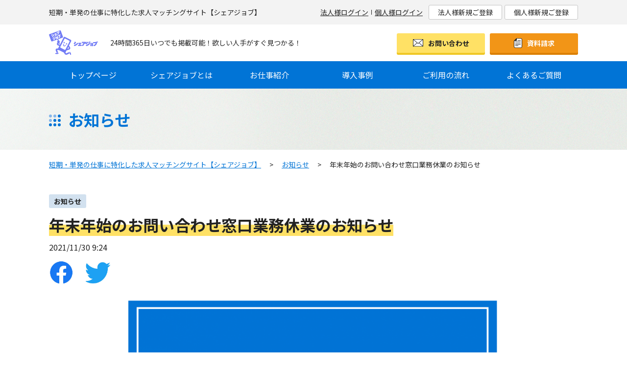

--- FILE ---
content_type: text/html; charset=UTF-8
request_url: https://sharejob.jp/news/1161/
body_size: 38273
content:
<!DOCTYPE html>
<html lang="ja">
<head>
<!-- Google Tag Manager -->
        <script>(function(w,d,s,l,i){w[l]=w[l]||[];w[l].push({'gtm.start':
        new Date().getTime(),event:'gtm.js'});var f=d.getElementsByTagName(s)[0],
        j=d.createElement(s),dl=l!='dataLayer'?'&l='+l:'';j.async=true;j.src=
        'https://www.googletagmanager.com/gtm.js?id='+i+dl;f.parentNode.insertBefore(j,f);
        })(window,document,'script','dataLayer','GTM-P2J8CPS');</script>
<!-- End Google Tag Manager -->
  <meta charset="UTF-8">
  <meta name="google-site-verification" content="1dlILdl_xm8-Ez8Z6vJbPHujaolrD2k1-ftcyhDUQko" />
  
  <meta name="viewport" content="width=device-width, initial-scale=1, minimum-scale=1, maximum-scale=1, user-scalable=0, viewport-fit=cover">
<link rel="shortcut icon" type="image/x-icon" href="https://sharejob.jp/wp-content/themes/entry/assets/img/ico/fav.svg">
<link rel="apple-touch-icon" href="https://sharejob.jp/wp-content/themes/entry/assets/img/common/touchicon.png"><!-- google font -->
<link href="https://fonts.googleapis.com/css2?family=Noto+Sans+JP:wght@300;400;500;700;900&display=swap" rel="stylesheet"  media="print" onload="this.media='all'">
<link rel="stylesheet" href="https://sharejob.jp/wp-content/themes/entry/assets/css/vendor/slick.css">
<link rel="stylesheet" href="https://sharejob.jp/wp-content/themes/entry/assets/css/style.css">


<!-- css切り分け -->

<!-- フロントページ -->




<!-- カスタム投稿タイプのアーカイブ・シングルページ -->
<!-- news -->

<link rel="stylesheet" type="text/css" href="https://sharejob.jp/wp-content/themes/entry/assets/css/p_single.css">

<!-- column -->


<!-- case -->


<!-- staff -->


<!-- job-company / job-private -->


<!--[if lt IE 9]>
  <script src="//oss.maxcdn.com/libs/html5shiv/3.7.0/html5shiv.js"></script>
  <script src="//oss.maxcdn.com/libs/respond.js/1.4.2/respond.min.js"></script>
<![endif]-->
  <meta name="SKYPE_TOOLBAR" content="SKYPE_TOOLBAR_PARSER_COMPATIBLE" />
  <meta http-equiv="X-UA-Compatible" content="IE=edge">
  <meta name="format-detection" content="telephone=no">
  <script>
  !function(f,b,e,v,n,t,s)
  {if(f.fbq)return;n=f.fbq=function(){n.callMethod?
  n.callMethod.apply(n,arguments):n.queue.push(arguments)};
  if(!f._fbq)f._fbq=n;n.push=n;n.loaded=!0;n.version='2.0';
  n.queue=[];t=b.createElement(e);t.async=!0;
  t.src=v;s=b.getElementsByTagName(e)[0];
  s.parentNode.insertBefore(t,s)}(window,document,'script',
  'https://connect.facebook.net/en_US/fbevents.js');
  fbq('init', '2569109033113839');
  fbq('track', 'PageView');
  </script>
<noscript>
<img height="1" width="1" src="https://www.facebook.com/tr?id=2569109033113839&ev=PageView&noscript=1" />
</noscript>


  <meta name='robots' content='index, follow, max-image-preview:large, max-snippet:-1, max-video-preview:-1' />

	<!-- This site is optimized with the Yoast SEO plugin v21.4 - https://yoast.com/wordpress/plugins/seo/ -->
	<title>年末年始のお問い合わせ窓口業務休業のお知らせ - 短期・単発の仕事に特化した求人マッチングサイト【シェアジョブ】</title>
	<meta name="description" content="年末年始のお問い合わせ窓口業務休業のお知らせ - シェアジョブからのお知らせになります。" />
	<link rel="canonical" href="https://sharejob.jp/news/1161/" />
	<meta property="og:locale" content="ja_JP" />
	<meta property="og:type" content="article" />
	<meta property="og:title" content="年末年始のお問い合わせ窓口業務休業のお知らせ - 短期・単発の仕事に特化した求人マッチングサイト【シェアジョブ】" />
	<meta property="og:description" content="年末年始のお問い合わせ窓口業務休業のお知らせ - シェアジョブからのお知らせになります。" />
	<meta property="og:url" content="https://sharejob.jp/news/1161/" />
	<meta property="og:site_name" content="短期・単発の仕事に特化した求人マッチングサイト【シェアジョブ】" />
	<meta property="article:publisher" content="https://www.facebook.com/39sharejob/" />
	<meta property="article:modified_time" content="2022-07-14T04:06:45+00:00" />
	<meta property="og:image" content="https://sharejob.jp/wp-content/uploads/2020/12/２.png" />
	<meta property="og:image:width" content="1031" />
	<meta property="og:image:height" content="608" />
	<meta property="og:image:type" content="image/png" />
	<meta name="twitter:card" content="summary_large_image" />
	<meta name="twitter:site" content="@sharejob_entry" />
	<script type="application/ld+json" class="yoast-schema-graph">{"@context":"https://schema.org","@graph":[{"@type":"WebPage","@id":"https://sharejob.jp/news/1161/","url":"https://sharejob.jp/news/1161/","name":"年末年始のお問い合わせ窓口業務休業のお知らせ - 短期・単発の仕事に特化した求人マッチングサイト【シェアジョブ】","isPartOf":{"@id":"https://sharejob.jp/#website"},"primaryImageOfPage":{"@id":"https://sharejob.jp/news/1161/#primaryimage"},"image":{"@id":"https://sharejob.jp/news/1161/#primaryimage"},"thumbnailUrl":"https://sharejob.jp/wp-content/uploads/2020/12/２.png","datePublished":"2021-11-30T00:24:48+00:00","dateModified":"2022-07-14T04:06:45+00:00","description":"年末年始のお問い合わせ窓口業務休業のお知らせ - シェアジョブからのお知らせになります。","breadcrumb":{"@id":"https://sharejob.jp/news/1161/#breadcrumb"},"inLanguage":"ja","potentialAction":[{"@type":"ReadAction","target":["https://sharejob.jp/news/1161/"]}]},{"@type":"ImageObject","inLanguage":"ja","@id":"https://sharejob.jp/news/1161/#primaryimage","url":"https://sharejob.jp/wp-content/uploads/2020/12/２.png","contentUrl":"https://sharejob.jp/wp-content/uploads/2020/12/２.png","width":1031,"height":608,"caption":"年末年始のお問い合わせ窓口業務休業のお知らせ②"},{"@type":"BreadcrumbList","@id":"https://sharejob.jp/news/1161/#breadcrumb","itemListElement":[{"@type":"ListItem","position":1,"name":"短期・単発の仕事に特化した求人マッチングサイト【シェアジョブ】","item":"https://sharejob.jp/"},{"@type":"ListItem","position":2,"name":"お知らせ","item":"https://sharejob.jp/news/"},{"@type":"ListItem","position":3,"name":"年末年始のお問い合わせ窓口業務休業のお知らせ"}]},{"@type":"WebSite","@id":"https://sharejob.jp/#website","url":"https://sharejob.jp/","name":"短期・単発の仕事に特化した求人マッチングサイト【シェアジョブ】","description":"「シェアジョブ」は、誰でも30分単位で求人を掲載でき、 空いた時間にすぐに働けるサービスです。 求人掲載から給与(報酬)の支払いまで、すべてインターネット上で完結でき、働き終わったら、24時間365日いつでも給料(報酬)の引き出しが可能です。","publisher":{"@id":"https://sharejob.jp/#organization"},"potentialAction":[{"@type":"SearchAction","target":{"@type":"EntryPoint","urlTemplate":"https://sharejob.jp/?s={search_term_string}"},"query-input":"required name=search_term_string"}],"inLanguage":"ja"},{"@type":"Organization","@id":"https://sharejob.jp/#organization","name":"株式会社エントリー","url":"https://sharejob.jp/","logo":{"@type":"ImageObject","inLanguage":"ja","@id":"https://sharejob.jp/#/schema/logo/image/","url":"https://sharejob.jp/wp-content/uploads/2020/12/logo.png","contentUrl":"https://sharejob.jp/wp-content/uploads/2020/12/logo.png","width":216,"height":60,"caption":"株式会社エントリー"},"image":{"@id":"https://sharejob.jp/#/schema/logo/image/"},"sameAs":["https://www.facebook.com/39sharejob/","https://twitter.com/sharejob_entry","https://www.instagram.com/sharejob_entry/"]}]}</script>
	<!-- / Yoast SEO plugin. -->


<style type="text/css">
img.wp-smiley,
img.emoji {
	display: inline !important;
	border: none !important;
	box-shadow: none !important;
	height: 1em !important;
	width: 1em !important;
	margin: 0 0.07em !important;
	vertical-align: -0.1em !important;
	background: none !important;
	padding: 0 !important;
}
</style>
	<link rel='stylesheet' id='wp-block-library-css' href='https://sharejob.jp/wp-includes/css/dist/block-library/style.min.css?ver=6.3.7' type='text/css' media='all' />
<style id='classic-theme-styles-inline-css' type='text/css'>
/*! This file is auto-generated */
.wp-block-button__link{color:#fff;background-color:#32373c;border-radius:9999px;box-shadow:none;text-decoration:none;padding:calc(.667em + 2px) calc(1.333em + 2px);font-size:1.125em}.wp-block-file__button{background:#32373c;color:#fff;text-decoration:none}
</style>
<style id='global-styles-inline-css' type='text/css'>
body{--wp--preset--color--black: #000000;--wp--preset--color--cyan-bluish-gray: #abb8c3;--wp--preset--color--white: #ffffff;--wp--preset--color--pale-pink: #f78da7;--wp--preset--color--vivid-red: #cf2e2e;--wp--preset--color--luminous-vivid-orange: #ff6900;--wp--preset--color--luminous-vivid-amber: #fcb900;--wp--preset--color--light-green-cyan: #7bdcb5;--wp--preset--color--vivid-green-cyan: #00d084;--wp--preset--color--pale-cyan-blue: #8ed1fc;--wp--preset--color--vivid-cyan-blue: #0693e3;--wp--preset--color--vivid-purple: #9b51e0;--wp--preset--gradient--vivid-cyan-blue-to-vivid-purple: linear-gradient(135deg,rgba(6,147,227,1) 0%,rgb(155,81,224) 100%);--wp--preset--gradient--light-green-cyan-to-vivid-green-cyan: linear-gradient(135deg,rgb(122,220,180) 0%,rgb(0,208,130) 100%);--wp--preset--gradient--luminous-vivid-amber-to-luminous-vivid-orange: linear-gradient(135deg,rgba(252,185,0,1) 0%,rgba(255,105,0,1) 100%);--wp--preset--gradient--luminous-vivid-orange-to-vivid-red: linear-gradient(135deg,rgba(255,105,0,1) 0%,rgb(207,46,46) 100%);--wp--preset--gradient--very-light-gray-to-cyan-bluish-gray: linear-gradient(135deg,rgb(238,238,238) 0%,rgb(169,184,195) 100%);--wp--preset--gradient--cool-to-warm-spectrum: linear-gradient(135deg,rgb(74,234,220) 0%,rgb(151,120,209) 20%,rgb(207,42,186) 40%,rgb(238,44,130) 60%,rgb(251,105,98) 80%,rgb(254,248,76) 100%);--wp--preset--gradient--blush-light-purple: linear-gradient(135deg,rgb(255,206,236) 0%,rgb(152,150,240) 100%);--wp--preset--gradient--blush-bordeaux: linear-gradient(135deg,rgb(254,205,165) 0%,rgb(254,45,45) 50%,rgb(107,0,62) 100%);--wp--preset--gradient--luminous-dusk: linear-gradient(135deg,rgb(255,203,112) 0%,rgb(199,81,192) 50%,rgb(65,88,208) 100%);--wp--preset--gradient--pale-ocean: linear-gradient(135deg,rgb(255,245,203) 0%,rgb(182,227,212) 50%,rgb(51,167,181) 100%);--wp--preset--gradient--electric-grass: linear-gradient(135deg,rgb(202,248,128) 0%,rgb(113,206,126) 100%);--wp--preset--gradient--midnight: linear-gradient(135deg,rgb(2,3,129) 0%,rgb(40,116,252) 100%);--wp--preset--font-size--small: 13px;--wp--preset--font-size--medium: 20px;--wp--preset--font-size--large: 36px;--wp--preset--font-size--x-large: 42px;--wp--preset--spacing--20: 0.44rem;--wp--preset--spacing--30: 0.67rem;--wp--preset--spacing--40: 1rem;--wp--preset--spacing--50: 1.5rem;--wp--preset--spacing--60: 2.25rem;--wp--preset--spacing--70: 3.38rem;--wp--preset--spacing--80: 5.06rem;--wp--preset--shadow--natural: 6px 6px 9px rgba(0, 0, 0, 0.2);--wp--preset--shadow--deep: 12px 12px 50px rgba(0, 0, 0, 0.4);--wp--preset--shadow--sharp: 6px 6px 0px rgba(0, 0, 0, 0.2);--wp--preset--shadow--outlined: 6px 6px 0px -3px rgba(255, 255, 255, 1), 6px 6px rgba(0, 0, 0, 1);--wp--preset--shadow--crisp: 6px 6px 0px rgba(0, 0, 0, 1);}:where(.is-layout-flex){gap: 0.5em;}:where(.is-layout-grid){gap: 0.5em;}body .is-layout-flow > .alignleft{float: left;margin-inline-start: 0;margin-inline-end: 2em;}body .is-layout-flow > .alignright{float: right;margin-inline-start: 2em;margin-inline-end: 0;}body .is-layout-flow > .aligncenter{margin-left: auto !important;margin-right: auto !important;}body .is-layout-constrained > .alignleft{float: left;margin-inline-start: 0;margin-inline-end: 2em;}body .is-layout-constrained > .alignright{float: right;margin-inline-start: 2em;margin-inline-end: 0;}body .is-layout-constrained > .aligncenter{margin-left: auto !important;margin-right: auto !important;}body .is-layout-constrained > :where(:not(.alignleft):not(.alignright):not(.alignfull)){max-width: var(--wp--style--global--content-size);margin-left: auto !important;margin-right: auto !important;}body .is-layout-constrained > .alignwide{max-width: var(--wp--style--global--wide-size);}body .is-layout-flex{display: flex;}body .is-layout-flex{flex-wrap: wrap;align-items: center;}body .is-layout-flex > *{margin: 0;}body .is-layout-grid{display: grid;}body .is-layout-grid > *{margin: 0;}:where(.wp-block-columns.is-layout-flex){gap: 2em;}:where(.wp-block-columns.is-layout-grid){gap: 2em;}:where(.wp-block-post-template.is-layout-flex){gap: 1.25em;}:where(.wp-block-post-template.is-layout-grid){gap: 1.25em;}.has-black-color{color: var(--wp--preset--color--black) !important;}.has-cyan-bluish-gray-color{color: var(--wp--preset--color--cyan-bluish-gray) !important;}.has-white-color{color: var(--wp--preset--color--white) !important;}.has-pale-pink-color{color: var(--wp--preset--color--pale-pink) !important;}.has-vivid-red-color{color: var(--wp--preset--color--vivid-red) !important;}.has-luminous-vivid-orange-color{color: var(--wp--preset--color--luminous-vivid-orange) !important;}.has-luminous-vivid-amber-color{color: var(--wp--preset--color--luminous-vivid-amber) !important;}.has-light-green-cyan-color{color: var(--wp--preset--color--light-green-cyan) !important;}.has-vivid-green-cyan-color{color: var(--wp--preset--color--vivid-green-cyan) !important;}.has-pale-cyan-blue-color{color: var(--wp--preset--color--pale-cyan-blue) !important;}.has-vivid-cyan-blue-color{color: var(--wp--preset--color--vivid-cyan-blue) !important;}.has-vivid-purple-color{color: var(--wp--preset--color--vivid-purple) !important;}.has-black-background-color{background-color: var(--wp--preset--color--black) !important;}.has-cyan-bluish-gray-background-color{background-color: var(--wp--preset--color--cyan-bluish-gray) !important;}.has-white-background-color{background-color: var(--wp--preset--color--white) !important;}.has-pale-pink-background-color{background-color: var(--wp--preset--color--pale-pink) !important;}.has-vivid-red-background-color{background-color: var(--wp--preset--color--vivid-red) !important;}.has-luminous-vivid-orange-background-color{background-color: var(--wp--preset--color--luminous-vivid-orange) !important;}.has-luminous-vivid-amber-background-color{background-color: var(--wp--preset--color--luminous-vivid-amber) !important;}.has-light-green-cyan-background-color{background-color: var(--wp--preset--color--light-green-cyan) !important;}.has-vivid-green-cyan-background-color{background-color: var(--wp--preset--color--vivid-green-cyan) !important;}.has-pale-cyan-blue-background-color{background-color: var(--wp--preset--color--pale-cyan-blue) !important;}.has-vivid-cyan-blue-background-color{background-color: var(--wp--preset--color--vivid-cyan-blue) !important;}.has-vivid-purple-background-color{background-color: var(--wp--preset--color--vivid-purple) !important;}.has-black-border-color{border-color: var(--wp--preset--color--black) !important;}.has-cyan-bluish-gray-border-color{border-color: var(--wp--preset--color--cyan-bluish-gray) !important;}.has-white-border-color{border-color: var(--wp--preset--color--white) !important;}.has-pale-pink-border-color{border-color: var(--wp--preset--color--pale-pink) !important;}.has-vivid-red-border-color{border-color: var(--wp--preset--color--vivid-red) !important;}.has-luminous-vivid-orange-border-color{border-color: var(--wp--preset--color--luminous-vivid-orange) !important;}.has-luminous-vivid-amber-border-color{border-color: var(--wp--preset--color--luminous-vivid-amber) !important;}.has-light-green-cyan-border-color{border-color: var(--wp--preset--color--light-green-cyan) !important;}.has-vivid-green-cyan-border-color{border-color: var(--wp--preset--color--vivid-green-cyan) !important;}.has-pale-cyan-blue-border-color{border-color: var(--wp--preset--color--pale-cyan-blue) !important;}.has-vivid-cyan-blue-border-color{border-color: var(--wp--preset--color--vivid-cyan-blue) !important;}.has-vivid-purple-border-color{border-color: var(--wp--preset--color--vivid-purple) !important;}.has-vivid-cyan-blue-to-vivid-purple-gradient-background{background: var(--wp--preset--gradient--vivid-cyan-blue-to-vivid-purple) !important;}.has-light-green-cyan-to-vivid-green-cyan-gradient-background{background: var(--wp--preset--gradient--light-green-cyan-to-vivid-green-cyan) !important;}.has-luminous-vivid-amber-to-luminous-vivid-orange-gradient-background{background: var(--wp--preset--gradient--luminous-vivid-amber-to-luminous-vivid-orange) !important;}.has-luminous-vivid-orange-to-vivid-red-gradient-background{background: var(--wp--preset--gradient--luminous-vivid-orange-to-vivid-red) !important;}.has-very-light-gray-to-cyan-bluish-gray-gradient-background{background: var(--wp--preset--gradient--very-light-gray-to-cyan-bluish-gray) !important;}.has-cool-to-warm-spectrum-gradient-background{background: var(--wp--preset--gradient--cool-to-warm-spectrum) !important;}.has-blush-light-purple-gradient-background{background: var(--wp--preset--gradient--blush-light-purple) !important;}.has-blush-bordeaux-gradient-background{background: var(--wp--preset--gradient--blush-bordeaux) !important;}.has-luminous-dusk-gradient-background{background: var(--wp--preset--gradient--luminous-dusk) !important;}.has-pale-ocean-gradient-background{background: var(--wp--preset--gradient--pale-ocean) !important;}.has-electric-grass-gradient-background{background: var(--wp--preset--gradient--electric-grass) !important;}.has-midnight-gradient-background{background: var(--wp--preset--gradient--midnight) !important;}.has-small-font-size{font-size: var(--wp--preset--font-size--small) !important;}.has-medium-font-size{font-size: var(--wp--preset--font-size--medium) !important;}.has-large-font-size{font-size: var(--wp--preset--font-size--large) !important;}.has-x-large-font-size{font-size: var(--wp--preset--font-size--x-large) !important;}
.wp-block-navigation a:where(:not(.wp-element-button)){color: inherit;}
:where(.wp-block-post-template.is-layout-flex){gap: 1.25em;}:where(.wp-block-post-template.is-layout-grid){gap: 1.25em;}
:where(.wp-block-columns.is-layout-flex){gap: 2em;}:where(.wp-block-columns.is-layout-grid){gap: 2em;}
.wp-block-pullquote{font-size: 1.5em;line-height: 1.6;}
</style>
		<style type="text/css" id="wp-custom-css">
			.entry-content p {
    line-height: 1.09;
}		</style>
		  <!-- Facebook Pixel Code -->
  <script async src="https://pagead2.googlesyndication.com/pagead/js/adsbygoogle.js?client=ca-pub-8213376014233399" crossorigin="anonymous"></script>
</head><body class="p_news_single page">
<!-- Google Tag Manager (noscript) -->
<noscript><iframe src="https://www.googletagmanager.com/ns.html?id=GTM-P2J8CPS" height="0" width="0" style="display:none;visibility:hidden"></iframe></noscript>
<!-- End Google Tag Manager (noscript) -->
  <div class="l_container">

        <div class="js_btn_p_top c_btn_p_top"></div>
    <!-- c_btn_p_top -->

    <header class="l_head">
  <div class="l_head-sec1">
    <div class="inner l_head-sec1inr">    
      <p class="u_txt_2">短期・単発の仕事に特化した求人マッチングサイト【シェアジョブ】</p>
      <div class="l_head-sec1btns">
        <ul class="list1">
          <li class="item"><a href="https://adm.sharejob.jp/houjin/login" target="_blank" rel="noopener nofollow" class="linkitem">法人様ログイン</a></li>
          <li class="item"><a href="https://staff.sharejob.jp/login" target="_blank" rel="noopener nofollow" class="linkitem">個人様ログイン</a></li>
        </ul>
        <ul class="list2">
          <li class="item"><a href="https://sharejob.jp/houjin/regist" target="_blank" rel="nofollow noopener" class="linkitem u_txt_2">法人様新規ご登録</a></li>
          <li class="item"><a href="https://sharejob.jp/user/regist" target="_blank" rel="nofollow noopener" class="linkitem u_txt_2">個人様新規ご登録</a></li>
        </ul>
    </div>
    </div>
  </div>
  <div class="l_head-sec2">
    <div class="l_head-sec2inr inner">
      <div class="l_head-sec2inr-left">
        <a href="https://sharejob.jp" class="logo"><img src="https://sharejob.jp/wp-content/themes/entry/assets/img/common/logo.png" alt="シェアジョブ"></a>
                  <p class="u_txt_2">24時間365日いつでも掲載可能！欲しい人手がすぐ見つかる！</p>
        
                
      </div>
      <ul class="l_head-sec2inr-right">
        <li class="item"><a class="linkbtn contact" href="https://sharejob.jp/support/contact">お問い合わせ</a></li>
        <li class="item"><a class="linkbtn document" href="https://sharejob.jp/document/">資料請求</a></li>
      </ul>
    </div>
  </div>
  <div class="l_head-sec3">
      
    <ul class="l_head-sec3sp">
      <li class="item"><a class="linkbtn contact" href="https://sharejob.jp/support/contact">お問い合わせ</a></li>
      <li class="item"><a class="linkbtn document" href="https://sharejob.jp/document/">資料請求</a></li>
    </ul>

    <ul class="inner l_head-sec3inr">
      <li class="item">
        <a href="https://sharejob.jp/top" class="itemlink u_txt_1">トップページ</a>
      </li>
      <li class="item">
        <a href="https://sharejob.jp/about/" class="itemlink u_txt_1">シェアジョブとは</a>
      </li>
      <li class="item">
        <a href="https://sharejob.jp/job-company/" class="itemlink u_txt_1">お仕事紹介</a>
      </li>
      <li class="item">
        <a href="https://sharejob.jp/case/" class="itemlink u_txt_1">導入事例</a>
      </li>
      <li class="item">
        <a href="https://sharejob.jp/flow/" class="itemlink u_txt_1">ご利用の流れ</a>
      </li>
      <li class="item">
        <a href="https://sharejob.jp/faq/" class="itemlink u_txt_1">よくあるご質問</a>
      </li>
    </ul>
  </div>
  <div class="l_head-sec4">
    <a href="https://sharejob.jp" class="logo"><img src="https://sharejob.jp/wp-content/themes/entry/assets/img/common/logo.png" alt="シェアジョブ"></a>
    <div class="l_head-sec4inr">
      <p class="loginbtn u_txt_1">会員様ログイン</p>
      <div class="loginbtn_shoitem">
        <div class="loginbtn_shoiteminr u_txt_1">
              <a href="https://adm.sharejob.jp/houjin/login" target="_blank" class="link">法人様ログインはこちら</a>
              <a href="https://staff.sharejob.jp/login" target="_blank" class="link _second">個人様ログインはこちら</a>
        </div>
      </div>      
      <div class="box js_hamberger">
        <span class="bdr"></span>
        <span class="bdr"></span>
        <span class="bdr"></span>
      </div>
    </div>  
  </div>
  <div class="l_head-sec5">
    <div class="l_head-sec5inr"></div>
  </div>
</header>

    <div class="l_main_visual_pt2">
      <p class="page_ttl"><span class="txt u_txt_9 u_bold">お知らせ</span></p>
    </div>
    <!-- l_main_visual_pt2 -->

    <div class="l_breadcrumbs">
<p class="breadcrumbs"><span><span><a href="https://sharejob.jp/">短期・単発の仕事に特化した求人マッチングサイト【シェアジョブ】</a></span> 　&gt;　 <span><a href="https://sharejob.jp/news/">お知らせ</a></span> 　&gt;　 <span class="breadcrumb_last" aria-current="page">年末年始のお問い合わせ窓口業務休業のお知らせ</span></span></p></div>
    <!-- l_breadcrumbs -->

    <div class="l_content">

      <div class="l_main">
        <div class="inner">

                                                  <div class="c_article">
                <p class="ico c_ico_1">お知らせ</p>
                <h1 class="article_ttl c_ttl_3"><span class="inner_txt">年末年始のお問い合わせ窓口業務休業のお知らせ</span></h1>
                <p class="date u_txt_1">2021/11/30 9:24</p>
                <div class="sns">
                  <a class="link" href="//www.facebook.com/sharer.php?src=bm&u=https://sharejob.jp/news/1161/&t=%E5%B9%B4%E6%9C%AB%E5%B9%B4%E5%A7%8B%E3%81%AE%E3%81%8A%E5%95%8F%E3%81%84%E5%90%88%E3%82%8F%E3%81%9B%E7%AA%93%E5%8F%A3%E6%A5%AD%E5%8B%99%E4%BC%91%E6%A5%AD%E3%81%AE%E3%81%8A%E7%9F%A5%E3%82%89%E3%81%9B" title="Facebookでシェア" onclick="javascript:window.open(this.href, '_blank', 'menubar=no,toolbar=no,resizable=yes,scrollbars=yes,height=800,width=600');return false;"><img class="ico" src="https://sharejob.jp/wp-content/themes/entry/assets/img/common/face.png" alt="Facebook"></a>
                 <a class="link" href="//twitter.com/share?text=%E5%B9%B4%E6%9C%AB%E5%B9%B4%E5%A7%8B%E3%81%AE%E3%81%8A%E5%95%8F%E3%81%84%E5%90%88%E3%82%8F%E3%81%9B%E7%AA%93%E5%8F%A3%E6%A5%AD%E5%8B%99%E4%BC%91%E6%A5%AD%E3%81%AE%E3%81%8A%E7%9F%A5%E3%82%89%E3%81%9B&url=https://sharejob.jp/news/1161/" title="Twitterでシェア" onclick="javascript:window.open(this.href, '_blank', 'menubar=no,toolbar=no,resizable=yes,scrollbars=yes,height=400,width=600');return false;"><img class="ico" src="https://sharejob.jp/wp-content/themes/entry/assets/img/common/tw.png" alt="Twitter"></a>
                </div>
                                  <p class="thumb"><img width="800" height="472" src="https://sharejob.jp/wp-content/uploads/2020/12/２-800x472.png" class="attachment-single_thumb size-single_thumb wp-post-image" alt="年末年始のお問い合わせ窓口業務休業のお知らせ②" decoding="async" fetchpriority="high" srcset="https://sharejob.jp/wp-content/uploads/2020/12/２-800x472.png 800w, https://sharejob.jp/wp-content/uploads/2020/12/２-300x177.png 300w, https://sharejob.jp/wp-content/uploads/2020/12/２-1024x604.png 1024w, https://sharejob.jp/wp-content/uploads/2020/12/２-768x453.png 768w, https://sharejob.jp/wp-content/uploads/2020/12/２-670x395.png 670w, https://sharejob.jp/wp-content/uploads/2020/12/２.png 1031w" sizes="(max-width: 800px) 100vw, 800px" /></p>
                                <div class="main_contents">
                  <p>平素は、株式会社エントリーでご就業いただき、誠にありがとうございます。</p>
<p>誠に勝手ながら、お問い合わせ窓口につきましては、年末年始の以下の期間、休業させていただきます。<br />
なお、期間中いただきましたお問い合わせは、2022年1月4日(火)から順次対応させていただきますので、予めご了承ください。</p>
<p>■年末年始休業期間<br />
2021年12月30日(木）〜2022年1月3日（月）</p>
<p>※上記休業期間中もメールでのお問い合わせは受け付けております。<br />
ご回答につきましては年始営業開始より順次ご対応させていただきます。</p>
<p><a href="https://sharejob.jp/contact/">お問い合わせはこちら</a></p>
<p>今後ともシェアジョブをよろしくお願いいたします。</p>
                </div>
              </div>
                      
          <div class="back_btn">
            <a class="btn c_btn_5" href="https://sharejob.jp/news/"><span class="u_txt_1">お知らせ一覧に戻る</span></a>
          </div>
        </div>
      </div>
      <!-- l_main -->
                  <div class="c_list_3">
        <h2 class="component_ttl u_txt_9 u_bold">他のお知らせを見る</h2>
        <ul class="list">
                    <li class="item c_item_1">
            <a class="link" href="https://sharejob.jp/news/1801/">
              <div class="img_wrap">
                                <img class="thumb" src="https://sharejob.jp/wp-content/themes/entry/assets/img/common/no_img.svg" alt="「年末年始のお問い合わせ窓口業務休業のお知らせ」のサムネイル">
              </div>
              <div class="txt_wrap">
                <p class="ttl u_txt_6 u_bold">年末年始のお問い合わせ窓口業務休業のお知らせ</p>
                                <p class="ico c_ico_1">お知らせ</p>
                <p class="date u_txt_1">2022/12/06 10:23</p>
              </div>
            </a>
          </li>
                    <li class="item c_item_1">
            <a class="link" href="https://sharejob.jp/news/3969/">
              <div class="img_wrap">
                                <img class="thumb" src="https://sharejob.jp/wp-content/themes/entry/assets/img/common/no_img.svg" alt="「サービス再開について」のサムネイル">
              </div>
              <div class="txt_wrap">
                <p class="ttl u_txt_6 u_bold">サービス再開について</p>
                                <p class="ico c_ico_1">お知らせ</p>
                <p class="date u_txt_1">2024/04/17 12:07</p>
              </div>
            </a>
          </li>
                    <li class="item c_item_1">
            <a class="link" href="https://sharejob.jp/news/1073/">
              <div class="img_wrap">
                                <img class="thumb" src="https://sharejob.jp/wp-content/uploads/2021/08/６-670x398.png" alt="「即払いサービス再開について」のサムネイル">
              </div>
              <div class="txt_wrap">
                <p class="ttl u_txt_6 u_bold">即払いサービス再開について</p>
                                <p class="ico c_ico_1">お知らせ</p>
                <p class="date u_txt_1">2021/08/23 18:05</p>
              </div>
            </a>
          </li>
                  </ul>
      </div>
          </div>
    <!-- l_content -->

    <div class="c_cv_area">
  <div class="inner">
    <a class="btn _contact u_txt_8" href="https://sharejob.jp/support/contact">お問い合わせ</a>
    <a class="btn _request u_txt_8" href="https://sharejob.jp/document/">資料請求</a>
  </div>
</div>
    <!-- c_cv_area -->

    <footer class="l_footer">
  <div class="c_scroll_img js_scrollimage"></div>
  <div class="outer">
    <div class="inner">
      <div class="link-box">
        <div class="flex">
          <div class="u_sp sp_list">
            <ul class="col col1">
              <li><a href="https://sharejob.jp/top"><span class="u_txt_1">トップページ</span></a></li>
              <li><a href="https://sharejob.jp/about/"><span class="u_txt_1">シェアジョブとは</span></a></li>
              <li><a href="https://sharejob.jp/about/staff/"><span class="u_txt_1">スタッフ紹介</span></a></li>
              <li><a href="https://sharejob.jp/job-company/"><span class="u_txt_1">お仕事紹介</span></a></li>
              <li><a href="https://sharejob.jp/case/"><span class="u_txt_1">導入事例</span></a></li>
              <li><a href="https://sharejob.jp/flow/"><span class="u_txt_1">ご利用の流れ</span></a></li>
              <li><a href="https://sharejob.jp/faq/"><span class="u_txt_1">よくあるご質問</span></a></li>
              <li><a href="https://sharejob.jp/news/"><span class="u_txt_1">お知らせ</span></a></li>
              <li><a href="https://sharejob.jp/column/"><span class="u_txt_1 nowwrap">お仕事お役立ちコラム</span></a></li>
              <li><a href="https://sharejob.jp/support/contact"><span class="u_txt_1">お問い合わせ</span></a></li>
              <li><a href="https://sharejob.jp/document/"><span class="u_txt_1">資料請求</span></a></li>
              <li><a href="https://sharejob.jp/houjin/regist" target="_blank"><span class="u_txt_1">法人様新規登録</span></a></li>
              <li><a href="https://sharejob.jp/user/regist" target="_blank"><span class="u_txt_1">個人様新規登録</span></a></li>
              <li><a href="https://adm.sharejob.jp/houjin/login" target="_blank"><span class="u_txt_1">法人様ログイン</span></a></li>
              <li><a href="https://staff.sharejob.jp/login" target="_blank"><span class="u_txt_1">個人様ログイン</span></a></li>
              <li><a href="https://sharejob.jp/trade/"><span class="u_txt_1">特定商取引に関する表記</span></a></li>
              <li><a href="https://sharejob.jp/terms/"><span class="u_txt_1">利用規約</span></a></li>
              <li><a href="https://sharejob.jp/privacy/"><span class="u_txt_1">個人情報保護方針</span></a></li>
              <li><a href="https://entry-inc.jp/cookie_policy"><span class="u_txt_1">Cookieポリシー</span></a></li>
              <li><a href="https://sharejob.jp/cancelp/"><span class="u_txt_1">キャンセルポリシー</span></a></li>
              <li><a href="https://sharejob.jp/sitemap/"><span class="u_txt_1">サイトマップ</span></a></li>
            </ul>
          </div>
          <div class="logo">
            <p class="u_txt_1">運営会社</p>
            <a href="/"><img src="https://sharejob.jp/wp-content/themes/entry/assets/img/common/foot-logo.png" alt="株式会社エントリー"></a>
            <a href="https://entry-inc.jp/" target="_blank" rel="noopener" class="txt"><span>企業サイトはこちら</span></a>
            <div class="flex sns">
              <a href="https://www.facebook.com/39sharejob/" target="_blank" rel="noopener nofollow"><img src="https://sharejob.jp/wp-content/themes/entry/assets/img/common/face.png" alt="Facebook"></a>
              <a href="https://twitter.com/sharejob_entry" class="second" rel="noopener nofollow"><img src="https://sharejob.jp/wp-content/themes/entry/assets/img/common/tw.png" alt="Twitter"></a>
              <a href="https://www.instagram.com/sharejob.entry/" target="_blank" rel="noopener nofollow"><img src="https://sharejob.jp/wp-content/themes/entry/assets/img/common/insta.png" alt="Instagram"></a>
            </div>
          </div>
          <div class="u_pc">
            <div class="menu">
              <ul class="col col1">
                <li><a href="https://sharejob.jp/top"><span class="u_txt_1">トップページ</span></a></li>
                <li><a href="https://sharejob.jp/case/"><span class="u_txt_1">導入事例</span></a></li>
                <li><a href="https://sharejob.jp/column/"><span class="u_txt_1">お仕事お役立ちコラム</span></a></li>
                <li><a href="https://sharejob.jp/houjin/regist" target="_blank"><span class="u_txt_1">法人様新規登録</span></a></li>
                <li><a href="https://sharejob.jp/trade/"><span class="u_txt_1">特定商取引に関する表記</span></a></li>
                <li><a href="https://sharejob.jp/sitemap/"><span class="u_txt_1">サイトマップ</span></a></li>
              </ul>
              <ul class="col col2">
                <li><a href="https://sharejob.jp/about/"><span class="u_txt_1">シェアジョブとは</span></a></li>
                <li><a href="https://sharejob.jp/flow/"><span class="u_txt_1">ご利用の流れ</span></a></li>
                <li><a href="https://sharejob.jp/support/contact"><span class="u_txt_1">お問い合わせ</span></a></li>
                <li><a href="https://sharejob.jp/user/regist" target="_blank"><span class="u_txt_1">個人様新規登録</span></a></li>
                <li><a href="https://sharejob.jp/terms/"><span class="u_txt_1">利用規約</span></a></li>
              </ul>
              <ul class="col col3">
                <li><a href="https://sharejob.jp/about/staff/"><span class="u_txt_1">スタッフ紹介</span></a></li>
                <li><a href="https://sharejob.jp/faq/"><span class="u_txt_1">よくあるご質問</span></a></li>
                <li><a href="https://sharejob.jp/document/"><span class="u_txt_1">資料請求</span></a></li>
                <li><a href="https://adm.sharejob.jp/houjin/login" target="_blank"><span class="u_txt_1">法人様ログイン</span></a></li>
                <li><a href="https://sharejob.jp/privacy/"><span class="u_txt_1">個人情報保護方針</span></a></li>
              </ul>
              <ul class="col col4">
                <li><a href="https://sharejob.jp/job-company/"><span class="u_txt_1">お仕事紹介</span></a></li>
                <li><a href="https://sharejob.jp/news/"><span class="u_txt_1">お知らせ</span></a></li>
                <li class="another"><a href="https://staff.sharejob.jp/login" target="_blank"><span class="u_txt_1">個人様ログイン</span></a></li>
                <li><a href="https://entry-inc.jp/cookie_policy"><span class="u_txt_1">Cookieポリシー</span></a></li>
                <li><a href="https://sharejob.jp/cancelp/"><span class="u_txt_1">キャンセルポリシー</span></a></li>
              </ul>
            </div>
          </div>
        </div>
      </div>
    </div>
  </div>
  <div class="copy">
    <p class="u_txt_1">© 2020 ENTRY All Rights Reserved.</p>
  </div>
</footer>
    <!-- l_footer -->

  </div>
  <!-- l_container -->

  <script src="https://code.jquery.com/jquery-3.3.1.js"></script>

<script src="https://sharejob.jp/wp-content/themes/entry/assets/js/vendor/slick.min.js"></script>
<!-- Uncompressed -->
<script src="https://sharejob.jp/wp-content/themes/entry/assets/js/common.js"></script>

<!-- compressed -->
<!-- <script src="/assets/js/min/scripts.js" charset="utf-8"></script> -->

<!-- フロントページ -->


<!-- カスタム投稿タイプのアーカイブ・シングルページ -->
<!-- news -->

<script src="https://sharejob.jp/wp-content/themes/entry/assets/js/p_news_single.js"></script>

<!-- custom1 -->




<script>
$(function(){
  $('.toc_list a').click(function(){
    var head = 181;
    if(window.innerWidth < 768 ){
      head = 63;
    }
    var speed = 500;
    var href= $(this).attr("href");
    var target = $(href == "#" || href == "" ? 'html' : href);
    var position = target.offset().top - head;
    $("html, body").animate({scrollTop:position}, speed, "swing");
    return false;
  });
});

</script>

    <script type='text/javascript' src='https://ws1.sinclo.jp/client/5bb6e58b62f8a.js' data-another-widget-key='5ef951d9e16d0'></script>
</body><!-- page -->
</html>


--- FILE ---
content_type: text/html; charset=utf-8
request_url: https://www.google.com/recaptcha/api2/aframe
body_size: 180
content:
<!DOCTYPE HTML><html><head><meta http-equiv="content-type" content="text/html; charset=UTF-8"></head><body><script nonce="osmfCs9hXo41nbkSlpudUQ">/** Anti-fraud and anti-abuse applications only. See google.com/recaptcha */ try{var clients={'sodar':'https://pagead2.googlesyndication.com/pagead/sodar?'};window.addEventListener("message",function(a){try{if(a.source===window.parent){var b=JSON.parse(a.data);var c=clients[b['id']];if(c){var d=document.createElement('img');d.src=c+b['params']+'&rc='+(localStorage.getItem("rc::a")?sessionStorage.getItem("rc::b"):"");window.document.body.appendChild(d);sessionStorage.setItem("rc::e",parseInt(sessionStorage.getItem("rc::e")||0)+1);localStorage.setItem("rc::h",'1769381860522');}}}catch(b){}});window.parent.postMessage("_grecaptcha_ready", "*");}catch(b){}</script></body></html>

--- FILE ---
content_type: text/css
request_url: https://sharejob.jp/wp-content/themes/entry/assets/css/style.css
body_size: 99712
content:
@charset "UTF-8";
/* ======================================================================
 common style index
・reset
・setting
・mixin
・base
・sprite
・utility
・component
・layout
・z-index
====================================================================== */
/* ======================================================================
 reset
====================================================================== */
html {
  overflow-y: scroll;
}

body {
  line-height: 1;
  color: #000;
}

/* html5doctor.com Reset Stylesheet v1.6.1
  Last Updated: 2010-09-17 Author: Richard Clark - http://richclarkdesign.com Twitter: @rich_clark */
abbr, address, article, aside, audio, b, blockquote, body, canvas, caption, cite, code, dd, del, details,
dfn, div, dl, dt, em, fieldset, figcaption, figure, footer, form, h1, h2, h3, h4, h5, h6, header, hgroup,
html, i, iframe, img, ins, kbd, label, legend, li, mark, menu, nav, object, ol, p, pre, q, samp, section,
small, span, strong, sub, summary, sup, table, tbody, td, tfoot, th, thead, time, tr, ul, var, video {
  margin: 0;
  padding: 0;
  border: 0;
  outline: 0;
  vertical-align: baseline;
  background: transparent;
}

article, aside, details, figcaption, figure, footer, header, hgroup, menu, nav, section {
  display: block;
}

ul {
  list-style: none;
}

blockquote,
q {
  quotes: none;
}

blockquote:after, blockquote:before, q:after, q:before {
  content: '';
  content: none;
}

a {
  margin: 0;
  padding: 0;
  vertical-align: baseline;
  background: transparent;
}

ins {
  background-color: #ff9;
  color: #000;
  text-decoration: none;
}

mark {
  background-color: #ff9;
  color: #000;
  font-style: italic;
  font-weight: bold;
}

del {
  text-decoration: line-through;
}

abbr[title], dfn[title] {
  border-bottom: 1px dotted;
  cursor: help;
}

table {
  border-collapse: collapse;
  border-spacing: 0;
}

hr {
  display: block;
  height: 1px;
  border: 0;
  border-top: 1px solid #cccccc;
  margin: 1em 0;
  padding: 0;
}

input, select {
  vertical-align: middle;
}

/* YUI 3.4.1 (build 4118) Copyright 2011 Yahoo! Inc. All rights reserved.
Licensed under the BSD License. http://yuilibrary.com/license/ */
/* ======================================================================
 setting
====================================================================== */
/* ======================================================================
 base
====================================================================== */
html {
  font-size: 62.5%;
}

body {
  position: relative;
  background: #fff;
  color: #222;
  font-family: "Noto Sans JP", sans-serif, "ヒラギノ角ゴ Pro W3", "Hiragino Kaku Gothic Pro", "メイリオ", Meiryo, "游ゴシック", YuGothic, Verdana;
  word-wrap: break-word;
  word-break: break-all;
  -webkit-text-size-adjust: 100%;
}

html, body {
  width: 100%;
}

.page {
  width: 100%;
  min-width: 1120px;
  margin: 0 auto;
  position: relative;
}
@media screen and (max-width: 812px) {
  .page {
    min-width: auto;
  }
}
.page._anim .l_container:before {
  animation-name: op;
  animation-duration: 1.4s;
  animation-timing-function: ease;
}
@media screen and (max-width: 812px) {
  .page._active .l_container:after {
    -webkit-transform: translateX(-140%);
    -moz-transform: translateX(-140%);
    -ms-transform: translateX(-140%);
    -o-transform: translateX(-140%);
    transform: translateX(-140%);
  }
}

@keyframes op {
  0% {
    background: transparent;
  }
  10% {
    background: rgba(255, 255, 255, 0.8);
  }
  90% {
    background: rgba(255, 255, 255, 0.8);
  }
  100% {
    background: transparent;
  }
}
/* border-box */
* {
  -webkit-box-sizing: border-box;
  -moz-box-sizing: border-box;
  box-sizing: border-box;
  -webkit-backface-visibility: hidden;
  -moz-backface-visibility: hidden;
  -ms-backface-visibility: hidden;
  -o-backface-visibility: hidden;
  backface-visibility: hidden;
  -webkit-tap-highlight-color: rgba(0, 0, 0, 0);
}

/* h1 - h6 */
h1, h2, h3, h4, h5, h6 {
  font-size: 1em;
  font-weight: normal;
}

/* a */
a:link {
  color: #222;
  text-decoration: none;
  cursor: pointer;
}
a:visited {
  color: #222;
  text-decoration: none;
}
a:hover {
  color: #222;
  text-decoration: none;
}
a:active {
  color: #222;
  text-decoration: none;
}

/* Text Highlight */
/* button */
button {
  display: block;
  outline: none;
  border: none;
  background-color: transparent;
  cursor: pointer;
}

/* input */
input, textarea, select {
  display: block;
  margin: 0;
  padding: 0;
  outline: none;
  border: none;
  border-image: none;
  background: transparent;
  font-family: inherit;
  -webkit-border-radius: 0;
  -moz-border-radius: 0;
  -ms-border-radius: 0;
  -o-border-radius: 0;
  border-radius: 0;
  -webkit-appearance: none;
  -moz-appearance: none;
  appearance: none;
}
input::-ms-expand, textarea::-ms-expand, select::-ms-expand {
  display: none;
}

textarea {
  resize: vertical;
}

select:-moz-focusring {
  color: transparent;
  text-shadow: 0 0 0 #fff;
}

/* placeholder */
input:placeholder-shown, textarea:placeholder-shown {
  color: #fff;
}
input::-webkit-input-placeholder, textarea::-webkit-input-placeholder {
  color: #fff;
}
input:-moz-placeholder, textarea:-moz-placeholder {
  color: #fff;
  opacity: 1;
}
input::-moz-placeholder, textarea::-moz-placeholder {
  color: #fff;
  opacity: 1;
}
input:-ms-input-placeholder, textarea:-ms-input-placeholder {
  color: #fff;
}
input:focus:placeholder-shown, textarea:focus:placeholder-shown {
  color: #fff;
}
input:focus::-webkit-input-placeholder, textarea:focus::-webkit-input-placeholder {
  color: #fff;
}
input:focus:-moz-placeholder, textarea:focus:-moz-placeholder {
  color: #fff;
  opacity: 1;
}
input:focus::-moz-placeholder, textarea:focus::-moz-placeholder {
  color: #fff;
  opacity: 1;
}
input:focus:-ms-input-placeholder, textarea:focus:-ms-input-placeholder {
  color: #fff;
}

img {
  max-width: 100%;
  pointer-events: none;
  -webkit-user-select: none;
  -moz-user-select: none;
  -ms-user-select: none;
  user-select: none;
}

/* ======================================================================
 sprite
====================================================================== */
/* =================================
 hoge
================================= */
/* =================================
 hoge
================================= */
/* =================================
 hoge
================================= */
/* ======================================================================
 utility
====================================================================== */
/* =================================
 layout
================================= */
.cf {
  *zoom: 1;
}
.cf:after {
  display: block;
  visibility: hidden;
  clear: both;
  overflow: hidden;
  height: 0;
  content: '\0020';
}

.u_pc {
  display: block;
}

.u_sp {
  display: none;
}

@media screen and (max-width: 812px) {
  .u_pc {
    display: none;
  }

  .u_sp {
    display: block;
  }
}
.u_fixed {
  position: fixed;
  top: 0;
  left: 0;
}

.u_body_fixed {
  position: fixed;
  width: 100%;
  height: 100%;
}

/* =================================
 text pt
================================= */
.u_txt_1 {
  font-size: 1.6em;
  line-height: 1.5;
}

.u_txt_2 {
  font-size: 1.4em;
  line-height: 1.5;
}
@media screen and (max-width: 812px) {
  .u_txt_2 {
    font-size: 1em;
  }
}

.u_txt_3 {
  font-size: 1.4em;
  line-height: 1.5;
}
@media screen and (max-width: 812px) {
  .u_txt_3 {
    font-size: 1.2em;
  }
}

.u_txt_4 {
  font-size: 1.4em;
  line-height: 1.5;
}

.u_txt_5 {
  font-size: 2.4em;
  line-height: 1.5;
}
@media screen and (max-width: 812px) {
  .u_txt_5 {
    font-size: 2em;
  }
}

.u_txt_6 {
  font-size: 2em;
  line-height: 1.5;
}
@media screen and (max-width: 812px) {
  .u_txt_6 {
    font-size: 1.6em;
  }
}

.u_txt_7 {
  font-size: 4.2em;
}
@media screen and (max-width: 812px) {
  .u_txt_7 {
    font-size: 1.8em;
  }
}

.u_txt_8 {
  font-size: 2.4em;
  line-height: 1.5;
}
@media screen and (max-width: 812px) {
  .u_txt_8 {
    font-size: 1.6em;
  }
}

.u_txt_9 {
  font-size: 3.2em;
  line-height: 1.5;
}
@media screen and (max-width: 812px) {
  .u_txt_9 {
    font-size: 2.4em;
  }
}

.u_txt_10 {
  font-size: 4.2em;
  line-height: 1.5;
}
@media screen and (max-width: 812px) {
  .u_txt_10 {
    font-size: 1.8em;
  }
}

/* =================================
 text weight
================================= */
.u_lighter {
  font-weight: lighter;
}

.u_bold {
  font-weight: bold;
}

/* =================================
 text marker
================================= */
.u_marker_1_1 {
  background: -owg-linear-gradient(to bottom, #ff6 0%, #ff6 100%);
  background: -webkit-linear-gradient(to bottom, #ff6 0%, #ff6 100%);
  background: -moz-linear-gradient(to bottom, #ff6 0%, #ff6 100%);
  background: -o-linear-gradient(to bottom, #ff6 0%, #ff6 100%);
  background: linear-gradient(to bottom, #ff6 0%, #ff6 100%);
}

.u_marker_1_2 {
  background: -owg-linear-gradient(to bottom, rgba(255, 255, 255, 0) 0%, rgba(255, 255, 255, 0) 40%, #ff6 100%);
  background: -webkit-linear-gradient(to bottom, rgba(255, 255, 255, 0) 0%, rgba(255, 255, 255, 0) 40%, #ff6 100%);
  background: -moz-linear-gradient(to bottom, rgba(255, 255, 255, 0) 0%, rgba(255, 255, 255, 0) 40%, #ff6 100%);
  background: -o-linear-gradient(to bottom, rgba(255, 255, 255, 0) 0%, rgba(255, 255, 255, 0) 40%, #ff6 100%);
  background: linear-gradient(to bottom, rgba(255, 255, 255, 0) 0%, rgba(255, 255, 255, 0) 40%, #ff6 100%);
}

/* =================================
 box-shadow
================================= */
.u_box_shadow_1 {
  -webkit-box-shadow: 0 0 30px rgba(0, 0, 0, 0.1);
  -moz-box-shadow: 0 0 30px rgba(0, 0, 0, 0.1);
  box-shadow: 0 0 30px rgba(0, 0, 0, 0.1);
}

/* =================================
 gradation
================================= */
.u_gradient_1 {
  background: -owg-linear-gradient(180deg, #a9e9f3 0%, #a9e9f3 10%, #2d9dae 25%, #2d9dae 37%, #2d9dae 50%, #2d9dae 83%, #bdf5fd 100%);
  background: -webkit-linear-gradient(180deg, #a9e9f3 0%, #a9e9f3 10%, #2d9dae 25%, #2d9dae 37%, #2d9dae 50%, #2d9dae 83%, #bdf5fd 100%);
  background: -moz-linear-gradient(180deg, #a9e9f3 0%, #a9e9f3 10%, #2d9dae 25%, #2d9dae 37%, #2d9dae 50%, #2d9dae 83%, #bdf5fd 100%);
  background: -o-linear-gradient(180deg, #a9e9f3 0%, #a9e9f3 10%, #2d9dae 25%, #2d9dae 37%, #2d9dae 50%, #2d9dae 83%, #bdf5fd 100%);
  background: linear-gradient(180deg, #a9e9f3 0%, #a9e9f3 10%, #2d9dae 25%, #2d9dae 37%, #2d9dae 50%, #2d9dae 83%, #bdf5fd 100%);
}

/* =================================
 animation
================================= */
/* =================================
 text align
================================= */
.u_al_c {
  text-align: center;
}

/* ======================================================================
 component
====================================================================== */
/* =================================
 title
================================= */
.c_ttl_1 {
  font-size: 32px;
  font-weight: 700;
  color: #0174D6;
}
@media screen and (max-width: 812px) {
  .c_ttl_1 {
    font-size: 24px;
    line-height: 1.5;
  }
}

.c_ttl_2 {
  font-size: 24px;
  padding: 0 0 0 15px;
  position: relative;
  font-weight: 700;
}
.c_ttl_2:before {
  content: '';
  position: absolute;
  width: 4px;
  height: 90%;
  background: #0174D6;
  top: 50%;
  left: 0;
  -webkit-transform: translateY(-50%);
  -moz-transform: translateY(-50%);
  -ms-transform: translateY(-50%);
  -o-transform: translateY(-50%);
  transform: translateY(-50%);
}

.c_ttl_3 {
  font-size: 32px;
  line-height: 1.5;
  font-weight: bold;
}
@media screen and (max-width: 812px) {
  .c_ttl_3 {
    font-size: 24px;
  }
}
.c_ttl_3 .inner_txt {
  background: -owg-linear-gradient(to bottom, rgba(255, 255, 255, 0) 50%, #ffe165 50%);
  background: -webkit-linear-gradient(to bottom, rgba(255, 255, 255, 0) 50%, #ffe165 50%);
  background: -moz-linear-gradient(to bottom, rgba(255, 255, 255, 0) 50%, #ffe165 50%);
  background: -o-linear-gradient(to bottom, rgba(255, 255, 255, 0) 50%, #ffe165 50%);
  background: linear-gradient(to bottom, rgba(255, 255, 255, 0) 50%, #ffe165 50%);
}

/* =================================
 buttons
================================= */
.c_btn_1 {
  display: block;
  width: 180px;
  height: 40px;
  background: #FFE165;
  color: #222;
  font-size: 1.4em;
  box-shadow: 0px 4px 0px #EFC726;
  border-radius: 3px;
  -webkit-transition: all 0.2s linear;
  -moz-transition: all 0.2s linear;
  -o-transition: all 0.2s linear;
  transition: all 0.2s linear;
  display: -webkit-box;
  display: -moz-box;
  display: -ms-flexbox;
  display: -webkit-flex;
  display: flex;
  -webkit-justify-content: center;
  -moz-justify-content: center;
  -ms-justify-content: center;
  justify-content: center;
  -ms-flex-pack: center;
  -webkit-align-items: center;
  -moz-align-items: center;
  -ms-align-items: center;
  align-items: center;
}
.c_btn_1._pt1 {
  color: #fff;
  background: #F29517;
  box-shadow: 0px 4px 0px #DB7F01;
  margin: 0 0 0 10px;
}
.c_btn_1:hover {
  box-shadow: 0px 0px 0px transparent;
  -webkit-transform: translateY(4px);
  -moz-transform: translateY(4px);
  -ms-transform: translateY(4px);
  -o-transform: translateY(4px);
  transform: translateY(4px);
}
.c_btn_1 > img {
  margin: 0 10px 0 0;
}

.c_btn_2 {
  width: 150px;
  height: 30px;
  border: 1px solid #C4C4C4;
  border-radius: 3px;
  background: #fff;
  display: -webkit-box;
  display: -moz-box;
  display: -ms-flexbox;
  display: -webkit-flex;
  display: flex;
  -webkit-justify-content: center;
  -moz-justify-content: center;
  -ms-justify-content: center;
  justify-content: center;
  -ms-flex-pack: center;
  -webkit-align-items: center;
  -moz-align-items: center;
  -ms-align-items: center;
  align-items: center;
  -webkit-transition: all 0.2s linear;
  -moz-transition: all 0.2s linear;
  -o-transition: all 0.2s linear;
  transition: all 0.2s linear;
}
.c_btn_2:hover {
  opacity: .6;
}

.c_btn_3 {
  width: 350px;
  height: 80px;
  background: #F29517;
  box-shadow: 0px 4px 0px #DB7F01;
  border-radius: 3px;
  display: -webkit-box;
  display: -moz-box;
  display: -ms-flexbox;
  display: -webkit-flex;
  display: flex;
  -webkit-justify-content: center;
  -moz-justify-content: center;
  -ms-justify-content: center;
  justify-content: center;
  -ms-flex-pack: center;
  -webkit-align-items: center;
  -moz-align-items: center;
  -ms-align-items: center;
  align-items: center;
  -webkit-transition: all 0.2s linear;
  -moz-transition: all 0.2s linear;
  -o-transition: all 0.2s linear;
  transition: all 0.2s linear;
}
.c_btn_3:hover {
  box-shadow: 0 0 0 transparent;
  -webkit-transform: translateY(4px);
  -moz-transform: translateY(4px);
  -ms-transform: translateY(4px);
  -o-transform: translateY(4px);
  transform: translateY(4px);
}
@media screen and (max-width: 812px) {
  .c_btn_3:hover {
    box-shadow: 0px 4px 0px #DB7F01;
    -webkit-transform: translateY(0);
    -moz-transform: translateY(0);
    -ms-transform: translateY(0);
    -o-transform: translateY(0);
    transform: translateY(0);
  }
}
.c_btn_3 img {
  margin: 0 15px 0 0;
}
.c_btn_3 p {
  color: #fff;
  text-align: center;
}
.c_btn_3 p span {
  font-size: 14px;
  text-align: center;
  display: inline-block;
  font-weight: 500;
}
.c_btn_3 p span.big {
  margin: 5px 0 0;
  font-size: 18px;
}
.c_btn_3 p span.mid {
  font-size: 16px;
}

.c_btn_4 {
  width: 235px;
  height: 60px;
  background: #0174D6;
  position: relative;
  border-radius: 3px;
  text-align: center;
  box-shadow: 0px 3px 0px #004D8E;
  border-radius: 3px;
  display: -webkit-box;
  display: -moz-box;
  display: -ms-flexbox;
  display: -webkit-flex;
  display: flex;
  -webkit-justify-content: center;
  -moz-justify-content: center;
  -ms-justify-content: center;
  justify-content: center;
  -ms-flex-pack: center;
  -webkit-align-items: center;
  -moz-align-items: center;
  -ms-align-items: center;
  align-items: center;
  -webkit-transition: all 0.2s linear;
  -moz-transition: all 0.2s linear;
  -o-transition: all 0.2s linear;
  transition: all 0.2s linear;
}
@media screen and (max-width: 812px) {
  .c_btn_4 {
    width: 100%;
  }
}
.c_btn_4:before {
  position: absolute;
  top: 50%;
  width: 13px;
  right: 15px;
  content: url(../img/common/arrow-white-ico.svg);
  -webkit-transform: translateY(-50%);
  -moz-transform: translateY(-50%);
  -ms-transform: translateY(-50%);
  -o-transform: translateY(-50%);
  transform: translateY(-50%);
}
.c_btn_4:hover {
  box-shadow: 0 0 0 transparent;
  -webkit-transform: translateY(3px);
  -moz-transform: translateY(3px);
  -ms-transform: translateY(3px);
  -o-transform: translateY(3px);
  transform: translateY(3px);
}
@media screen and (max-width: 812px) {
  .c_btn_4:hover {
    box-shadow: 0px 3px 0px #004D8E;
    -webkit-transform: translateY(0);
    -moz-transform: translateY(0);
    -ms-transform: translateY(0);
    -o-transform: translateY(0);
    transform: translateY(0);
  }
}
.c_btn_4 > span {
  color: #fff;
  line-height: 1.3;
}

.c_btn_5 {
  width: 350px;
  height: 60px;
  background: #0174D6;
  position: relative;
  border-radius: 3px;
  text-align: center;
  box-shadow: 0px 3px 0px #004D8E;
  border-radius: 3px;
  display: -webkit-box;
  display: -moz-box;
  display: -ms-flexbox;
  display: -webkit-flex;
  display: flex;
  -webkit-justify-content: center;
  -moz-justify-content: center;
  -ms-justify-content: center;
  justify-content: center;
  -ms-flex-pack: center;
  -webkit-align-items: center;
  -moz-align-items: center;
  -ms-align-items: center;
  align-items: center;
  -webkit-transition: all 0.2s linear;
  -moz-transition: all 0.2s linear;
  -o-transition: all 0.2s linear;
  transition: all 0.2s linear;
}
@media screen and (max-width: 812px) {
  .c_btn_5 {
    width: 100%;
  }
}
.c_btn_5:before {
  position: absolute;
  top: 50%;
  width: 13px;
  right: 15px;
  content: url(../img/common/arrow-white-ico.svg);
  -webkit-transform: translateY(-50%);
  -moz-transform: translateY(-50%);
  -ms-transform: translateY(-50%);
  -o-transform: translateY(-50%);
  transform: translateY(-50%);
}
.c_btn_5:hover {
  box-shadow: 0 0 0 transparent;
  -webkit-transform: translateY(3px);
  -moz-transform: translateY(3px);
  -ms-transform: translateY(3px);
  -o-transform: translateY(3px);
  transform: translateY(3px);
}
@media screen and (max-width: 812px) {
  .c_btn_5:hover {
    box-shadow: 0px 3px 0px #004D8E;
    -webkit-transform: translateY(0);
    -moz-transform: translateY(0);
    -ms-transform: translateY(0);
    -o-transform: translateY(0);
    transform: translateY(0);
  }
}
.c_btn_5 > span {
  color: #fff;
  line-height: 1.3;
}

/* =================================
 icon
================================= */
.c_ico_1 {
  display: inline-block;
  padding: 7px 10px;
  font-size: 14px;
  font-weight: 700;
  background: #D2E1EF;
  border-radius: 3px;
}
@media screen and (max-width: 812px) {
  .c_ico_1 {
    font-size: 12px;
  }
}

/* =================================
 alerts
================================= */
/* =================================
 pager
================================= */
.c_pager_num {
  font-size: 1.6em;
  line-height: 1.5;
  margin: 40px 0 0;
  display: -webkit-box;
  display: -moz-box;
  display: -ms-flexbox;
  display: -webkit-flex;
  display: flex;
  -webkit-flex-wrap: wrap;
  -moz-flex-wrap: wrap;
  -ms-flex-wrap: wrap;
  flex-wrap: wrap;
  -webkit-justify-content: center;
  -moz-justify-content: center;
  -ms-justify-content: center;
  justify-content: center;
  -ms-flex-pack: center;
}
.c_pager_num .page-numbers {
  margin: 0 20px 0 0;
  width: 50px;
  height: 50px;
  border: solid 1px #0174D6;
  border-radius: 3px;
  display: -webkit-box;
  display: -moz-box;
  display: -ms-flexbox;
  display: -webkit-flex;
  display: flex;
  -webkit-align-items: center;
  -moz-align-items: center;
  -ms-align-items: center;
  align-items: center;
  -webkit-justify-content: center;
  -moz-justify-content: center;
  -ms-justify-content: center;
  justify-content: center;
  -ms-flex-pack: center;
  -webkit-flex-shrink: 0;
  -moz-flex-shrink: 0;
  -ms-flex-shrink: 0;
  flex-shrink: 0;
}
.c_pager_num .page-numbers:last-child {
  margin: 0;
}
.c_pager_num .page-numbers.current {
  background: #0174D6;
  color: #fff;
  font-weight: bold;
}
.c_pager_num .page-numbers:not(.current) {
  background: #fff;
}
@media screen and (min-width: 813px) {
  .c_pager_num .page-numbers:not(.current) {
    -webkit-transition: 0.2s;
    -moz-transition: 0.2s;
    -o-transition: 0.2s;
    transition: 0.2s;
  }
}
.c_pager_num .page-numbers:not(.current):hover {
  background: #0174D6;
  color: #fff;
}

/* =================================
 table
================================= */
/* =================================
 forms
================================= */
.c_formset_1 {
  width: 800px;
  margin: 50px auto 0;
}
@media screen and (max-width: 812px) {
  .c_formset_1 {
    width: 100%;
    margin: 30px auto 0;
  }
}

/* =================================
 list
================================= */
.c_list_1 {
  display: -webkit-box;
  display: -moz-box;
  display: -ms-flexbox;
  display: -webkit-flex;
  display: flex;
  -webkit-flex-wrap: wrap;
  -moz-flex-wrap: wrap;
  -ms-flex-wrap: wrap;
  flex-wrap: wrap;
}
@media screen and (min-width: 813px) {
  .c_list_1 .item {
    margin: 30px 30px 0 0;
    width: calc((99.9% - 30px * (3 - 1)) / 3);
  }
  .c_list_1 .item:nth-child(-n+3) {
    margin-top: 0;
  }
  .c_list_1 .item:nth-child(3n) {
    margin-right: 0;
  }
}
@media screen and (max-width: 812px) {
  .c_list_1 .item {
    margin: 20px 0 0 0;
    width: 100%;
  }
  .c_list_1 .item:nth-child(-n+1) {
    margin-top: 0;
  }
}
.c_list_1 .item .link {
  color: #222;
  text-decoration: none;
  padding: 0;
}
.c_list_1 .item .link:before {
  content: none;
}

.c_list_2 {
  border: solid 6px #f3f3f3;
  padding: 25px 35px 15px;
}
@media screen and (max-width: 812px) {
  .c_list_2 {
    border: 0;
    padding: 0;
  }
}
@media screen and (max-width: 812px) {
  .c_list_2 .u_sp {
    display: inline-block;
  }
}
.c_list_2 .ttl {
  font-size: 24px;
  text-align: center;
  color: #0174D6;
  margin: 0 0 20px;
}
@media screen and (max-width: 812px) {
  .c_list_2 .ttl {
    position: relative;
    font-size: 1.6em;
    text-align: left;
    padding: 15px 20px;
    color: #fff;
    margin: 0;
    background: #0174D6;
    box-shadow: 0 3px #004d8e;
    border-radius: 3px;
  }
  .c_list_2 .ttl:before {
    content: '';
    position: absolute;
    top: 24px;
    right: 20px;
    background: url(../img/common/arrow-ico02.svg) no-repeat;
    background-size: cover;
    width: 14px;
    height: 8px;
  }
}
@media screen and (max-width: 812px) {
  .c_list_2 .ttl._open {
    border-radius: 3px 3px 0 0;
    box-shadow: none;
  }
  .c_list_2 .ttl._open:before {
    -webkit-transform: rotate(180deg);
    -moz-transform: rotate(180deg);
    -ms-transform: rotate(180deg);
    -o-transform: rotate(180deg);
    transform: rotate(180deg);
  }
  .c_list_2 .ttl._open:after {
    content: 'を閉じる';
  }
  .c_list_2 .ttl:after {
    content: 'を見る';
    display: inline-block;
  }
}
.c_list_2 .list {
  display: -webkit-box;
  display: -moz-box;
  display: -ms-flexbox;
  display: -webkit-flex;
  display: flex;
  -webkit-flex-wrap: wrap;
  -moz-flex-wrap: wrap;
  -ms-flex-wrap: wrap;
  flex-wrap: wrap;
}
@media screen and (max-width: 812px) {
  .c_list_2 .list {
    display: block;
    border: solid 1px #0174D6;
    border-top: 0;
    display: none;
  }
}
.c_list_2 .list .item {
  margin: 0 20px 20px 0;
}
@media screen and (max-width: 812px) {
  .c_list_2 .list .item {
    width: 100%;
    margin: 0;
    border-top: solid 1px #0174D6;
  }
}
.c_list_2 .list .item:last-child {
  margin: 0 0 20px;
}
@media screen and (max-width: 812px) {
  .c_list_2 .list .item:last-child {
    margin: 0;
  }
}
.c_list_2 .list .item .link {
  border-radius: 100px;
  border: solid 1px #aaa;
  display: inline-flex;
  padding: 5px 20px;
  color: #222;
  text-decoration: none;
  -webkit-align-items: center;
  -moz-align-items: center;
  -ms-align-items: center;
  align-items: center;
  -webkit-justify-content: center;
  -moz-justify-content: center;
  -ms-justify-content: center;
  justify-content: center;
  -ms-flex-pack: center;
}
@media screen and (min-width: 813px) {
  .c_list_2 .list .item .link {
    -webkit-transition: background-color 0.2s;
    -moz-transition: background-color 0.2s;
    -o-transition: background-color 0.2s;
    transition: background-color 0.2s;
  }
  .c_list_2 .list .item .link:hover {
    background: #0174D6;
    color: #fff;
    border-color: #0174D6;
    font-weight: bold;
  }
}
.c_list_2 .list .item .link:before {
  content: none;
}
@media screen and (max-width: 812px) {
  .c_list_2 .list .item .link {
    border-radius: 0;
    display: block;
    border: 0;
    padding: 10px 20px;
    color: #0174D6;
  }
}

.c_list_3 {
  border-top: solid 1px #d6d6d6;
  margin: 50px 0 0;
  padding: 50px 0 0;
}
@media screen and (max-width: 812px) {
  .c_list_3 {
    margin: 40px 0 0;
    padding: 40px 0 0;
  }
}
.c_list_3 .component_ttl {
  text-align: center;
  color: #0174D6;
  margin: 0 0 30px;
}
@media screen and (max-width: 812px) {
  .c_list_3 .component_ttl {
    margin: 0 0 20px;
  }
}
.c_list_3 .list {
  width: 1080px;
  margin: 0 auto;
  display: -webkit-box;
  display: -moz-box;
  display: -ms-flexbox;
  display: -webkit-flex;
  display: flex;
  -webkit-justify-content: center;
  -moz-justify-content: center;
  -ms-justify-content: center;
  justify-content: center;
  -ms-flex-pack: center;
}
@media screen and (max-width: 812px) {
  .c_list_3 .list {
    width: 100%;
    display: block;
    padding: 0 20px;
  }
}
@media screen and (min-width: 813px) {
  .c_list_3 .list .item {
    margin: 0 0 0 30px;
  }
}
@media screen and (max-width: 812px) {
  .c_list_3 .list .item {
    margin: 20px 0 0;
  }
}
.c_list_3 .list .item:first-child {
  margin: 0;
}

/* =================================
 item
================================= */
.c_item_1 {
  background: #fff;
  border-radius: 0 0 3px 3px;
  box-shadow: 0 3px #d6d6d6;
  border: solid 1px #d6d6d6;
}
@media screen and (min-width: 813px) {
  .c_item_1 {
    width: 340px;
    -webkit-transition: 0.2s;
    -moz-transition: 0.2s;
    -o-transition: 0.2s;
    transition: 0.2s;
  }
}
@media screen and (min-width: 813px) {
  .c_item_1:hover {
    box-shadow: none;
    -webkit-transform: translateY(3px);
    -moz-transform: translateY(3px);
    -ms-transform: translateY(3px);
    -o-transform: translateY(3px);
    transform: translateY(3px);
  }
}
.c_item_1:hover .txt_wrap .ttl {
  text-decoration: none;
}
@media screen and (max-width: 812px) {
  .c_item_1:hover .txt_wrap .ttl {
    text-decoration: underline;
  }
}
.c_item_1 .img_wrap {
  width: 100%;
  border-radius: 3px 3px 0 0;
  border-bottom: solid 1px #d6d6d6;
  overflow: hidden;
  display: -webkit-box;
  display: -moz-box;
  display: -ms-flexbox;
  display: -webkit-flex;
  display: flex;
  -webkit-align-items: center;
  -moz-align-items: center;
  -ms-align-items: center;
  align-items: center;
  -webkit-justify-content: center;
  -moz-justify-content: center;
  -ms-justify-content: center;
  justify-content: center;
  -ms-flex-pack: center;
}
@media screen and (min-width: 813px) {
  .c_item_1 .img_wrap {
    min-height: 200px;
  }
}
@media screen and (max-width: 812px) {
  .c_item_1 .img_wrap {
    border-bottom: 0;
  }
}
.c_item_1 .img_wrap .thumb {
  max-width: 100%;
  max-height: 100%;
}
.c_item_1 .txt_wrap {
  position: relative;
  padding: 20px;
}
.c_item_1 .txt_wrap .ttl {
  color: #0174D6;
  text-decoration: underline;
}
.c_item_1 .txt_wrap .deco_txt {
  position: relative;
  margin: 15px 0 0;
}
.c_item_1 .txt_wrap .deco_txt:before {
  content: '';
  width: 12px;
  height: 3px;
  background: #F29517;
  position: absolute;
  top: 12px;
}
.c_item_1 .txt_wrap .deco_txt .txt {
  padding: 0 0 0 20px;
}
.c_item_1 .txt_wrap .ico {
  margin: 15px 0 0;
}
.c_item_1 .txt_wrap .date {
  color: #aaa;
  text-align: right;
}

/* =================================
 archive
================================= */
@media screen and (max-width: 812px) {
  .c_archive {
    padding: 0 20px;
  }
}
.c_archive .lead {
  margin: 0 0 50px;
}
@media screen and (max-width: 812px) {
  .c_archive .lead {
    margin: 0 0 40px;
  }
}
.c_archive .article_wrap {
  margin: 50px 0 0;
}
@media screen and (max-width: 812px) {
  .c_archive .article_wrap {
    margin: 40px 0 0;
  }
}
.c_archive .article_wrap .sec_ttl {
  text-align: center;
  margin: 0 0 30px;
}
@media screen and (max-width: 812px) {
  .c_archive .article_wrap .sec_ttl {
    margin: 0 0 20px;
  }
}

/* =================================
 article
================================= */
.c_article {
  margin: 0 0 50px;
}
@media screen and (max-width: 812px) {
  .c_article {
    margin: 0 0 40px;
  }
}
.c_article a {
  text-decoration: underline;
  color: #0174D6;
}
.c_article a:hover {
  text-decoration: none;
}
.c_article .recruit {
  margin: 10px 0 0;
}
.c_article .ico + .article_ttl {
  margin: 10px 0 0;
}
.c_article .article_ttl + .thumb {
  margin: 50px auto 0;
}
@media screen and (max-width: 812px) {
  .c_article .article_ttl + .thumb {
    margin: 20px auto 0;
  }
}
.c_article .article_ttl + .main_contents {
  margin: 50px 0 0;
}
@media screen and (max-width: 812px) {
  .c_article .article_ttl + .main_contents {
    margin: 40px 0 0;
  }
}
.c_article .date {
  margin: 10px 0 0;
}
.c_article .sns {
  margin: 15px 0 30px;
  display: -webkit-box;
  display: -moz-box;
  display: -ms-flexbox;
  display: -webkit-flex;
  display: flex;
}
@media screen and (max-width: 812px) {
  .c_article .sns {
    margin: 10px 0 20px;
  }
}
.c_article .sns .link {
  width: 50px;
  height: 50px;
}
@media screen and (max-width: 812px) {
  .c_article .sns .link {
    width: 34px;
    height: 34px;
  }
}
@media screen and (min-width: 813px) {
  .c_article .sns .link {
    -webkit-transition: opacity 0.2s;
    -moz-transition: opacity 0.2s;
    -o-transition: opacity 0.2s;
    transition: opacity 0.2s;
  }
  .c_article .sns .link:hover {
    opacity: .7;
  }
}
.c_article .sns .link:first-of-type {
  margin: 0 25px 0 0;
}
@media screen and (max-width: 812px) {
  .c_article .sns .link:first-of-type {
    margin: 0 17px 0 0;
  }
}
.c_article .thumb {
  text-align: center;
  margin: 0 auto;
  height: 450px;
  width: 800px;
}
@media screen and (max-width: 812px) {
  .c_article .thumb {
    width: 100%;
    height: auto;
  }
}
.c_article .thumb img {
  max-height: 100%;
  width: auto;
}
@media screen and (max-width: 812px) {
  .c_article .thumb img {
    width: 100%;
    height: auto;
  }
}
.c_article .profile {
  margin: 20px 0 0;
  display: -webkit-box;
  display: -moz-box;
  display: -ms-flexbox;
  display: -webkit-flex;
  display: flex;
  -webkit-justify-content: space-between;
  -moz-justify-content: space-between;
  -ms-justify-content: space-between;
  justify-content: space-between;
  -ms-flex-pack: space-between;
}
@media screen and (max-width: 812px) {
  .c_article .profile {
    display: block;
  }
}
.c_article .profile .img_wrap,
.c_article .profile .txt_wrap {
  width: 520px;
}
@media screen and (max-width: 812px) {
  .c_article .profile .img_wrap,
  .c_article .profile .txt_wrap {
    width: 100%;
  }
}
.c_article .profile .img_wrap {
  border: solid 1px #d6d6d6;
}
@media screen and (max-width: 812px) {
  .c_article .profile .img_wrap {
    margin: 0 0 15px;
  }
}
.c_article .profile .img_wrap .img {
  vertical-align: bottom;
  width: 100%;
}
.c_article .profile .txt_wrap .name {
  position: relative;
}
.c_article .profile .txt_wrap .name:before {
  content: '';
  width: 24px;
  height: 3px;
  background: #F29517;
  position: absolute;
  top: 18px;
}
@media screen and (max-width: 812px) {
  .c_article .profile .txt_wrap .name:before {
    top: 15px;
  }
}
.c_article .profile .txt_wrap .name .txt {
  padding: 0 0 0 34px;
}
.c_article .profile .txt_wrap .position,
.c_article .profile .txt_wrap .industry {
  margin: 10px 0 0;
}
.c_article .profile .txt_wrap .desc {
  margin: 20px 0 0;
}
@media screen and (max-width: 812px) {
  .c_article .profile .txt_wrap .desc {
    margin: 15px 0 0;
  }
}
.c_article #toc_container {
  margin: 0 0 50px;
  width: 100%;
  border: solid 6px #f3f3f3;
  padding: 30px;
}
@media screen and (max-width: 812px) {
  .c_article #toc_container {
    margin: 0 0 40px;
    padding: 20px;
  }
}
.c_article #toc_container .toc_title {
  font-size: 2.4em;
  line-height: 1.5;
  font-weight: bold;
  color: #0174D6;
  margin: 0 0 15px;
}
@media screen and (max-width: 812px) {
  .c_article #toc_container .toc_title {
    font-size: 2em;
  }
}
.c_article #toc_container a {
  font-size: 1.6em;
  line-height: 2;
  color: #0174D6;
  text-decoration: underline;
}
@media screen and (min-width: 813px) {
  .c_article #toc_container a:hover {
    text-decoration: none;
  }
}
.c_article .main_contents {
  margin: 50px 0 0;
}
@media screen and (max-width: 812px) {
  .c_article .main_contents {
    margin: 40px 0 0;
  }
}
.c_article .main_contents h2 {
  padding: 0 0 0 14px;
  font-size: 2.4em;
  line-height: 1.5;
  font-weight: bold;
  margin: 50px 0 20px;
  background: -owg-linear-gradient(to right, #0174d6 4px, rgba(255, 255, 255, 0) 4px);
  background: -webkit-linear-gradient(to right, #0174d6 4px, rgba(255, 255, 255, 0) 4px);
  background: -moz-linear-gradient(to right, #0174d6 4px, rgba(255, 255, 255, 0) 4px);
  background: -o-linear-gradient(to right, #0174d6 4px, rgba(255, 255, 255, 0) 4px);
  background: linear-gradient(to right, #0174d6 4px, rgba(255, 255, 255, 0) 4px);
}
@media screen and (max-width: 812px) {
  .c_article .main_contents h2 {
    font-size: 20px;
    margin: 40px 0 15px;
  }
}
.c_article .main_contents p {
  font-size: 1.6em;
  line-height: 1.5;
  *zoom: 1;
}
.c_article .main_contents p:after {
  display: block;
  visibility: hidden;
  clear: both;
  overflow: hidden;
  height: 0;
  content: '\0020';
}
.c_article .main_contents p + p {
  margin: 30px 0 0;
}
@media screen and (max-width: 812px) {
  .c_article .main_contents p + p {
    margin: 20px 0 0;
  }
}
.c_article .main_contents a {
  color: #0174D6;
  text-decoration: underline;
}
@media screen and (min-width: 813px) {
  .c_article .main_contents a:hover {
    text-decoration: none;
  }
}
.c_article .main_contents img {
  max-width: 100%;
  height: auto;
  margin: 0 20px 20px 0;
  vertical-align: middle;
}
@media screen and (max-width: 812px) {
  .c_article .main_contents img {
    display: block;
    width: 100%;
    margin: 0 0 20px;
  }
}
.c_article .main_contents img.aligncenter {
  display: block;
  margin: 0 auto 20px;
}
.c_article .main_contents img.alignleft {
  float: left;
  margin: 0 40px 20px 0;
}
@media screen and (max-width: 812px) {
  .c_article .main_contents img.alignleft {
    float: none;
    margin: 0 0 20px;
  }
}
.c_article .main_contents img.alignright {
  float: right;
  margin: 0 0 20px 40px;
}
@media screen and (max-width: 812px) {
  .c_article .main_contents img.alignright {
    float: none;
    margin: 0 0 20px;
  }
}

/* =================================
 c_bnr
================================= */
.c_bnr {
  background: #f3f3f3;
  padding: 35px 0;
}
@media screen and (max-width: 812px) {
  .c_bnr {
    padding: 30px 20px;
  }
}
.c_bnr.three .outer .inner .flex {
  flex-wrap: wrap;
  justify-content: center;
}
.c_bnr.three .outer .inner .flex > div.center {
  margin: 0 15px;
}
@media screen and (max-width: 812px) {
  .c_bnr.three .outer .inner .flex > div.center {
    margin: 15px 0 0;
  }
}
.c_bnr.three .outer .inner .flex > div.mt15 {
  margin: 15px 0 0;
}
.c_bnr.three .outer .inner .flex > div.mt15.mr15 {
  margin: 15px 15px 0 0;
}
@media screen and (max-width: 812px) {
  .c_bnr.three .outer .inner .flex > div.mt15.mr15 {
    margin: 15px 0 0 0;
  }
}
.c_bnr.three .outer .inner .flex > div a {
  width: 350px;
  padding: 0;
  display: block;
}
@media screen and (max-width: 812px) {
  .c_bnr.three .outer .inner .flex > div a {
    width: 100%;
  }
}
.c_bnr.three .outer .inner .flex > div a .label {
  background: #D2E1EF;
  font-size: 14px;
  text-align: center;
  font-weight: bold;
  padding: 10px 0;
}
.c_bnr.three .outer .inner .flex > div a .flex {
  padding: 5px;
}
.c_bnr.three .outer .inner .flex > div a .flex > .img {
  width: 108px;
}
@media screen and (max-width: 812px) {
  .c_bnr.three .outer .inner .flex > div a .flex > .img {
    width: 100px;
  }
}
.c_bnr.three .outer .inner .flex > div a .flex > .txt {
  padding: 0 15px;
  width: -moz-calc(100% - 108px);
  width: -o-calc(100% - 108px);
  width: -webkit-calc(100% - 108px);
  width: calc(100% - 108px);
}
@media screen and (max-width: 812px) {
  .c_bnr.three .outer .inner .flex > div a .flex > .txt {
    margin: 0;
    width: -moz-calc(100% - 100px);
    width: -o-calc(100% - 100px);
    width: -webkit-calc(100% - 100px);
    width: calc(100% - 100px);
  }
}
.c_bnr.three .outer .inner .flex > div a .flex > .txt .u_txt_5 {
  margin: 0;
}
.c_bnr.three .outer .inner .flex > div a .flex > .txt .u_txt_5 > span {
  font-size: 18px;
}
@media screen and (max-width: 812px) {
  .c_bnr.three .outer .inner .flex > div a .flex > .txt .u_txt_5 > span {
    font-size: 16px;
  }
}
.c_bnr .flex {
  display: -webkit-box;
  display: -moz-box;
  display: -ms-flexbox;
  display: -webkit-flex;
  display: flex;
  -webkit-justify-content: space-between;
  -moz-justify-content: space-between;
  -ms-justify-content: space-between;
  justify-content: space-between;
  -ms-flex-pack: space-between;
}
@media screen and (max-width: 812px) {
  .c_bnr .flex {
    -webkit-flex-wrap: wrap;
    -moz-flex-wrap: wrap;
    -ms-flex-wrap: wrap;
    flex-wrap: wrap;
  }
}
.c_bnr .flex .bnr_link {
  width: 525px;
  padding: 6px;
  box-shadow: 0px 4px 0px #c4c4c4;
  border: 1px solid #c4c4c4;
  border-radius: 3px;
  background: #fff;
  display: -webkit-box;
  display: -moz-box;
  display: -ms-flexbox;
  display: -webkit-flex;
  display: flex;
  -webkit-transition: all 0.2s linear;
  -moz-transition: all 0.2s linear;
  -o-transition: all 0.2s linear;
  transition: all 0.2s linear;
}
@media screen and (max-width: 812px) {
  .c_bnr .flex .bnr_link {
    width: 100%;
  }
}
.c_bnr .flex .bnr_link:hover {
  box-shadow: 0 0 0 transparent;
  -webkit-transform: translateY(4px);
  -moz-transform: translateY(4px);
  -ms-transform: translateY(4px);
  -o-transform: translateY(4px);
  transform: translateY(4px);
}
@media screen and (max-width: 812px) {
  .c_bnr .flex .bnr_link:hover {
    box-shadow: 0px 4px 0px #c4c4c4;
    -webkit-transform: translateY(0);
    -moz-transform: translateY(0);
    -ms-transform: translateY(0);
    -o-transform: translateY(0);
    transform: translateY(0);
  }
}
.c_bnr .flex .bnr_link img {
  width: 180px;
}
@media screen and (max-width: 812px) {
  .c_bnr .flex .bnr_link img {
    width: 100px;
  }
}
.c_bnr .flex .bnr_link .txt {
  padding: 20px 30px;
}
@media screen and (max-width: 812px) {
  .c_bnr .flex .bnr_link .txt {
    padding: 10px 0 10px 15px;
    width: -moz-calc(100% - 100px);
    width: -o-calc(100% - 100px);
    width: -webkit-calc(100% - 100px);
    width: calc(100% - 100px);
  }
}
.c_bnr .flex .bnr_link .txt .u_txt_5 {
  color: #0174D6;
  font-weight: 700;
  margin: 5px 0 0;
}
.c_bnr .flex > div {
  position: relative;
}
@media screen and (max-width: 812px) {
  .c_bnr .flex > div {
    width: 100%;
  }
  .c_bnr .flex > div:not(:first-child) {
    margin: 15px 0 0;
  }
}
.c_bnr .flex .btn {
  position: absolute;
  right: -120px;
  top: 50%;
  -webkit-transform: translateY(-50%);
  -moz-transform: translateY(-50%);
  -ms-transform: translateY(-50%);
  -o-transform: translateY(-50%);
  transform: translateY(-50%);
}
.c_bnr .flex .btn > img {
  width: 136px;
}

/* =================================
 cv_area
================================= */
.c_cv_area {
  height: 140px;
  background: #f3f3f3;
}
@media screen and (max-width: 812px) {
  .c_cv_area {
    height: auto;
    padding: 20px;
  }
}
.c_cv_area > .inner {
  height: 100%;
  display: -webkit-box;
  display: -moz-box;
  display: -ms-flexbox;
  display: -webkit-flex;
  display: flex;
  -webkit-align-items: center;
  -moz-align-items: center;
  -ms-align-items: center;
  align-items: center;
  -webkit-justify-content: center;
  -moz-justify-content: center;
  -ms-justify-content: center;
  justify-content: center;
  -ms-flex-pack: center;
}
.c_cv_area > .inner .btn {
  width: 350px;
  height: 80px;
  border-radius: 3px;
  font-weight: bold;
  display: -webkit-box;
  display: -moz-box;
  display: -ms-flexbox;
  display: -webkit-flex;
  display: flex;
  -webkit-align-items: center;
  -moz-align-items: center;
  -ms-align-items: center;
  align-items: center;
  -webkit-justify-content: center;
  -moz-justify-content: center;
  -ms-justify-content: center;
  justify-content: center;
  -ms-flex-pack: center;
}
@media screen and (max-width: 812px) {
  .c_cv_area > .inner .btn {
    height: 60px;
    width: -moz-calc(100% - 50px);
    width: -o-calc(100% - 50px);
    width: -webkit-calc(100% - 50px);
    width: calc(100% - 50px);
  }
}
@media screen and (min-width: 813px) {
  .c_cv_area > .inner .btn {
    -webkit-transition: 0.2s;
    -moz-transition: 0.2s;
    -o-transition: 0.2s;
    transition: 0.2s;
  }
  .c_cv_area > .inner .btn:hover {
    -webkit-transform: translateY(4px);
    -moz-transform: translateY(4px);
    -ms-transform: translateY(4px);
    -o-transform: translateY(4px);
    transform: translateY(4px);
  }
}
.c_cv_area > .inner .btn._contact {
  background: #FFE165;
  margin: 0 30px 0 0;
  box-shadow: 0 4px #efc726;
}
@media screen and (max-width: 812px) {
  .c_cv_area > .inner .btn._contact {
    margin: 0 10px 0 0;
  }
}
@media screen and (min-width: 813px) {
  .c_cv_area > .inner .btn._contact:hover {
    box-shadow: none;
  }
}
.c_cv_area > .inner .btn._contact:before {
  width: 36px;
  height: 26px;
  background: url(../img/common/ico.svg) no-repeat;
  background-size: cover;
}
@media screen and (max-width: 812px) {
  .c_cv_area > .inner .btn._contact:before {
    width: 22px;
    height: 16px;
  }
}
.c_cv_area > .inner .btn._request {
  background: #F29517;
  color: #fff;
  box-shadow: 0 4px #db7f01;
}
@media screen and (min-width: 813px) {
  .c_cv_area > .inner .btn._request:hover {
    box-shadow: none;
  }
}
.c_cv_area > .inner .btn._request:before {
  width: 31px;
  height: 37px;
  background: url(../img/common/ico-1.svg) no-repeat;
  background-size: cover;
}
@media screen and (max-width: 812px) {
  .c_cv_area > .inner .btn._request:before {
    width: 17px;
    height: 20px;
  }
}
.c_cv_area > .inner .btn:before {
  content: '';
  margin: 0 20px 0 0;
}
@media screen and (max-width: 812px) {
  .c_cv_area > .inner .btn:before {
    margin: 0 8px 0 0;
  }
}

/* =================================
 view job
================================= */
.c_view_job {
  padding: 20px;
  background: #f3f3f3;
  text-align: center;
}
@media screen and (max-width: 812px) {
  .c_view_job {
    margin: 20px 0 0;
    text-align: left;
  }
}
.c_view_job .link_wrap {
  text-align: center;
  margin: 0 0 10px;
}
.c_view_job .link_wrap:before {
  content: url(../img/common/arrow-ico.svg);
}
.c_view_job .link_wrap .link {
  color: #0174D6;
  text-decoration: underline;
}
@media screen and (min-width: 813px) {
  .c_view_job .link_wrap .link:hover {
    text-decoration: none;
  }
}

/* =================================
 hoge
================================= */
.c_scroll_img {
  height: 116px;
  display: block;
  background: url(../img/common/foot-img.jpg) repeat-x center center/auto 100%;
}
@media screen and (min-width: 813px) {
  .c_scroll_img {
    height: 210px;
  }
}

.c_scroll_mediaimg {
  margin-right: calc(50% - 50vw);
  margin-left: calc(50% - 50vw);
  margin-top: 30px;
  height: 150px;
  display: block;
  background: url(../img/common/mediaimages.jpg) repeat-x center center/auto 100%;
}

@media screen and (min-width: 813px) {
  .c_moredisplink .c_moredisplink-append {
    display: none;
  }
}
@media screen and (max-width: 812px) {
  .c_moredisplink {
    -webkit-transition: all 0.2s linear;
    -moz-transition: all 0.2s linear;
    -o-transition: all 0.2s linear;
    transition: all 0.2s linear;
    height: 150px;
    overflow: hidden;
    position: relative;
  }
  .c_moredisplink:before {
    content: "";
    height: 100px;
    width: 100%;
    background: linear-gradient(0deg, #fff 0%, #fff 20%, rgba(255, 255, 255, 0) 100%);
    position: absolute;
    z-index: 1;
    bottom: 0;
  }
  .c_moredisplink.state-open {
    height: auto;
  }
  .c_moredisplink.state-open:before {
    content: none;
  }
  .c_moredisplink.state-open .c_moredisplink-append {
    display: none;
  }
  .c_moredisplink-append {
    z-index: 2;
    position: absolute;
    bottom: 0;
    left: 0;
    width: 100%;
    height: 30px;
  }
  .c_moredisplink-append:after {
    content: '';
    width: 100%;
    height: 1px;
    background: #C4C4C4;
    position: absolute;
    bottom: 13px;
    left: 0;
    top: 50%;
    transform: translateY(-50%);
  }
  .c_moredisplink-append .inrtxt {
    z-index: 2;
    position: absolute;
    bottom: 0;
    left: 50%;
    transform: translateX(-50%);
    background: #fff;
    font-size: 14px;
    width: 133px;
    height: 30px;
    border: 1px solid #C4C4C4;
    border-radius: 3px;
    color: #222;
    display: flex;
    justify-content: center;
    align-items: center;
  }
}

.c_dlbox {
  margin-top: 20px;
  border: 6px solid #F3F3F3;
  padding: 30px 30px 10px;
}
.c_dlbox-item {
  border-bottom: 1px solid #F3F3F3;
  padding-bottom: 20px;
  margin-bottom: 20px;
}
.c_dlbox-item:last-child {
  padding-bottom: 0;
  border-bottom: none;
}
.c_dlbox-link {
  display: flex;
  align-items: center;
  flex-wrap: wrap;
  width: 100%;
}
.c_dlbox-link .img {
  width: 160px;
  margin-right: 30px;
}
.c_dlbox-link .img img {
  width: 100%;
}
.c_dlbox-link .link {
  flex: 1;
  line-height: 1.5;
  text-decoration: underline;
  color: #0174D6;
  font-size: 16px;
}
.c_dlbox-link:hover .img {
  opacity: .7;
}
.c_dlbox-link:hover .link {
  text-decoration: none;
}

/* ======================================================================
 layout
====================================================================== */
body {
  padding-top: 181px;
}
@media screen and (max-width: 1080px) {
  body {
    padding-top: 95px;
  }
}
body.nopt {
  padding-top: 0 !important;
}
body.fixed {
  position: fixed;
}

.fixed_btn {
  position: fixed;
  right: 40px;
  bottom: 40px;
  width: 136px;
  z-index: 2;
}
@media screen and (max-width: 812px) {
  .fixed_btn {
    width: 37px;
    bottom: 50%;
    right: 0;
    -webkit-transform: translateY(50%);
    -moz-transform: translateY(50%);
    -ms-transform: translateY(50%);
    -o-transform: translateY(50%);
    transform: translateY(50%);
  }
}

/* =================================
 l_content_size
================================= */
.l_content_size_sp_1 {
  padding: 0 4.6875%;
}
@media screen and (min-width: 1025px) {
  .l_content_size_sp_1 {
    max-width: 100%;
    margin: 0 auto;
  }
}

.l_content_size_pc_1 {
  width: 100%;
  margin: 0 auto;
}
@media screen and (max-width: 812px) {
  .l_content_size_pc_1 {
    width: auto;
    padding: 0 4.6875%;
  }
}

.outer {
  padding: 0 20px;
  margin: 0 auto;
}
@media screen and (max-width: 812px) {
  .outer {
    padding: 0;
  }
}

.inner {
  width: 1080px;
  margin: 0 auto;
}
@media screen and (max-width: 812px) {
  .inner {
    width: 100%;
  }
}

/* =================================
 l_container
================================= */
.l_container {
  position: relative;
  overflow: hidden;
}

/* =================================
 l_header
================================= */
.l_header {
  display: block;
}
@media screen and (max-width: 812px) {
  .l_header {
    display: none;
  }
}
.l_header._fixed {
  display: none;
  position: fixed;
  top: 0;
  left: 0;
  width: 100%;
  background: #fff;
}
.l_header .head {
  background: #F3F3F3;
  height: 50px;
}
.l_header .head.flex {
  -webkit-align-items: center;
  -moz-align-items: center;
  -ms-align-items: center;
  align-items: center;
}
.l_header .head .btns {
  -webkit-align-items: center;
  -moz-align-items: center;
  -ms-align-items: center;
  align-items: center;
}
.l_header .head .btns .link-head {
  text-decoration: underline;
  margin: 0 12px 0 0;
}
.l_header .head .btns .link-head.first {
  position: relative;
}
.l_header .head .btns .link-head.first:before {
  content: '';
  width: 1px;
  height: 60%;
  background: #222;
  position: absolute;
  top: 50%;
  right: -6px;
  -webkit-transform: translateY(-50%);
  -moz-transform: translateY(-50%);
  -ms-transform: translateY(-50%);
  -o-transform: translateY(-50%);
  transform: translateY(-50%);
}
.l_header .head .btns .link-head:hover {
  text-decoration: none;
}
@media screen and (max-width: 812px) {
  .l_header .head .btns .link-head:hover {
    text-decoration: underline;
  }
}
.l_header .head .btns .c_btn_2.first {
  margin: 0 5px 0 0;
}
.l_header .bottom {
  padding: 12px 0;
}
.l_header .menu {
  background: #0174D6;
}
.l_header .menu_list {
  overflow: hidden;
  width: 1080px;
  margin: 0 auto;
}
.l_header .menu_list > li {
  position: relative;
  width: -moz-calc(100% / 6);
  width: -o-calc(100% / 6);
  width: -webkit-calc(100% / 6);
  width: calc(100% / 6);
}
.l_header .menu_list > li:before {
  content: '';
  width: 100%;
  height: 5px;
  background: #fff;
  bottom: -5px;
  left: 0;
  position: absolute;
  -webkit-transition: all 0.2s linear;
  -moz-transition: all 0.2s linear;
  -o-transition: all 0.2s linear;
  transition: all 0.2s linear;
}
.l_header .menu_list > li:hover:before {
  bottom: 0;
}
.l_header .menu_list > li > .u_txt_1 {
  height: 56px;
  color: #fff;
  display: -webkit-box;
  display: -moz-box;
  display: -ms-flexbox;
  display: -webkit-flex;
  display: flex;
  -webkit-justify-content: center;
  -moz-justify-content: center;
  -ms-justify-content: center;
  justify-content: center;
  -ms-flex-pack: center;
  -webkit-align-items: center;
  -moz-align-items: center;
  -ms-align-items: center;
  align-items: center;
}
.l_header .flex {
  display: -webkit-box;
  display: -moz-box;
  display: -ms-flexbox;
  display: -webkit-flex;
  display: flex;
  -webkit-justify-content: space-between;
  -moz-justify-content: space-between;
  -ms-justify-content: space-between;
  justify-content: space-between;
  -ms-flex-pack: space-between;
  -webkit-align-items: center;
  -moz-align-items: center;
  -ms-align-items: center;
  align-items: center;
}
.l_header .logo {
  -webkit-align-items: center;
  -moz-align-items: center;
  -ms-align-items: center;
  align-items: center;
}
.l_header .logo > a {
  -webkit-transition: all 0.2s linear;
  -moz-transition: all 0.2s linear;
  -o-transition: all 0.2s linear;
  transition: all 0.2s linear;
}
.l_header .logo > a:hover {
  opacity: .7;
}
.l_header .logo > a > img {
  width: 100px;
  margin: 0 25px 0 0;
}
.l_header .btns {
  display: -webkit-box;
  display: -moz-box;
  display: -ms-flexbox;
  display: -webkit-flex;
  display: flex;
}

/* =================================
 l_header_pan
================================= */
.l_header_pan {
  display: block;
}
@media screen and (max-width: 812px) {
  .l_header_pan {
    display: none;
  }
}
.l_header_pan .bottom {
  height: 90px;
}
.l_header_pan .flex {
  display: -webkit-box;
  display: -moz-box;
  display: -ms-flexbox;
  display: -webkit-flex;
  display: flex;
  -webkit-justify-content: space-between;
  -moz-justify-content: space-between;
  -ms-justify-content: space-between;
  justify-content: space-between;
  -ms-flex-pack: space-between;
  -webkit-align-items: center;
  -moz-align-items: center;
  -ms-align-items: center;
  align-items: center;
}
.l_header_pan .logo {
  -webkit-align-items: center;
  -moz-align-items: center;
  -ms-align-items: center;
  align-items: center;
}
.l_header_pan .logo > a {
  -webkit-transition: all 0.2s linear;
  -moz-transition: all 0.2s linear;
  -o-transition: all 0.2s linear;
  transition: all 0.2s linear;
}
.l_header_pan .logo > a:hover {
  opacity: .7;
}
.l_header_pan .logo > a > img {
  width: 100px;
  margin: 0 25px 0 0;
}
.l_header_pan .breadcrumbs a {
  font-size: 14px;
  color: #0174D6;
  text-decoration: underline;
}
.l_header_pan .breadcrumbs a:hover {
  text-decoration: none;
}
.l_header_pan .breadcrumbs span {
  font-size: 14px;
}

/* =================================
 l_header_sp
================================= */
.l_header_sp {
  display: none;
}
@media screen and (max-width: 812px) {
  .l_header_sp {
    display: block;
  }
}
.l_header_sp._fixed {
  display: none;
  position: fixed;
  top: 0;
  left: 0;
  width: 100%;
  background: #fff;
}
.l_header_sp > .inner > .u_txt_2 {
  height: 35px;
  background: #F3F3F3;
  border-bottom: 1px #d6d6d6 solid;
  display: -webkit-box;
  display: -moz-box;
  display: -ms-flexbox;
  display: -webkit-flex;
  display: flex;
  -webkit-justify-content: center;
  -moz-justify-content: center;
  -ms-justify-content: center;
  justify-content: center;
  -ms-flex-pack: center;
  -webkit-align-items: center;
  -moz-align-items: center;
  -ms-align-items: center;
  align-items: center;
}
.l_header_sp > .inner .head {
  height: 60px;
  display: -webkit-box;
  display: -moz-box;
  display: -ms-flexbox;
  display: -webkit-flex;
  display: flex;
  -webkit-justify-content: space-between;
  -moz-justify-content: space-between;
  -ms-justify-content: space-between;
  justify-content: space-between;
  -ms-flex-pack: space-between;
  -webkit-align-items: center;
  -moz-align-items: center;
  -ms-align-items: center;
  align-items: center;
}
.l_header_sp > .inner .logo {
  padding: 0 15px;
  width: -moz-calc(100% - 60px);
  width: -o-calc(100% - 60px);
  width: -webkit-calc(100% - 60px);
  width: calc(100% - 60px);
  display: -webkit-box;
  display: -moz-box;
  display: -ms-flexbox;
  display: -webkit-flex;
  display: flex;
  -webkit-justify-content: space-between;
  -moz-justify-content: space-between;
  -ms-justify-content: space-between;
  justify-content: space-between;
  -ms-flex-pack: space-between;
  -webkit-align-items: center;
  -moz-align-items: center;
  -ms-align-items: center;
  align-items: center;
}
.l_header_sp > .inner .logo .u_txt_1 {
  padding: 0 15px 0 0;
  position: relative;
}
.l_header_sp > .inner .logo .u_txt_1:before {
  content: '';
  width: 0;
  height: 0;
  border-style: solid;
  border-width: 5px 5px 0 5px;
  border-color: #222222 transparent transparent transparent;
  position: absolute;
  top: 50%;
  right: 0;
  -webkit-transform: translateY(-25%);
  -moz-transform: translateY(-25%);
  -ms-transform: translateY(-25%);
  -o-transform: translateY(-25%);
  transform: translateY(-25%);
}
.l_header_sp > .inner .logo .u_txt_1 .box {
  display: none;
  position: absolute;
  top: 35px;
  right: 0;
  z-index: 1;
}
.l_header_sp > .inner .logo .u_txt_1 .box .wrap {
  padding: 10px 15px 10px 15px;
  background: #fff;
  border: 3px solid #F3F3F3;
  position: relative;
}
.l_header_sp > .inner .logo .u_txt_1 .box .wrap .link {
  display: block;
  white-space: nowrap;
}
.l_header_sp > .inner .logo .u_txt_1 .box .wrap .link._second {
  margin: 10px 0 0;
}
.l_header_sp > .inner .logo .u_txt_1 .box .wrap:before {
  content: '';
  position: absolute;
  top: -6px;
  right: 42px;
  width: 0;
  height: 0;
  border-style: solid;
  border-width: 0 10px 10px 10px;
  border-color: transparent transparent #ffffff transparent;
  z-index: 1;
}
.l_header_sp > .inner .logo .u_txt_1 .box .wrap:after {
  content: '';
  position: absolute;
  top: -10px;
  right: 42px;
  width: 0;
  height: 0;
  border-style: solid;
  border-width: 0 10px 10px 10px;
  border-color: transparent transparent #F3F3F3 transparent;
}
.l_header_sp > .inner .logo > a img {
  width: 80px;
}
.l_header_sp > .inner .menu {
  width: 60px;
  height: 60px;
  background: #0174D6;
  position: relative;
}
.l_header_sp > .inner .menu .border {
  position: absolute;
  content: '';
  width: 25px;
  height: 2px;
  background: #fff;
}
.l_header_sp > .inner .menu .border.border_1 {
  top: 19px;
  left: 17px;
}
.l_header_sp > .inner .menu .border.border_2 {
  top: 29px;
  left: 17px;
}
.l_header_sp > .inner .menu .border.border_3 {
  bottom: 19px;
  left: 17px;
}

/* =================================
 l_menu_sp
================================= */
.l_menu_sp {
  display: none;
  width: 100vw;
  height: 100vh;
  position: absolute;
  background: #fff;
  top: 0;
  left: 0;
  overflow: hidden;
}
.l_menu_sp.a_menu_open {
  display: block;
}
.l_menu_sp .head {
  height: 60px;
  display: -webkit-box;
  display: -moz-box;
  display: -ms-flexbox;
  display: -webkit-flex;
  display: flex;
  -webkit-justify-content: space-between;
  -moz-justify-content: space-between;
  -ms-justify-content: space-between;
  justify-content: space-between;
  -ms-flex-pack: space-between;
  -webkit-align-items: center;
  -moz-align-items: center;
  -ms-align-items: center;
  align-items: center;
}
.l_menu_sp > .inner {
  height: 100%;
}
.l_menu_sp .logo {
  padding: 0 15px;
  width: -moz-calc(100% - 60px);
  width: -o-calc(100% - 60px);
  width: -webkit-calc(100% - 60px);
  width: calc(100% - 60px);
  display: -webkit-box;
  display: -moz-box;
  display: -ms-flexbox;
  display: -webkit-flex;
  display: flex;
  -webkit-justify-content: space-between;
  -moz-justify-content: space-between;
  -ms-justify-content: space-between;
  justify-content: space-between;
  -ms-flex-pack: space-between;
  -webkit-align-items: center;
  -moz-align-items: center;
  -ms-align-items: center;
  align-items: center;
}
.l_menu_sp .logo .u_txt_1 {
  padding: 0 15px 0 0;
  position: relative;
}
.l_menu_sp .logo .u_txt_1:before {
  content: '';
  width: 0;
  height: 0;
  border-style: solid;
  border-width: 5px 5px 0 5px;
  border-color: #222222 transparent transparent transparent;
  position: absolute;
  top: 50%;
  right: 0;
  -webkit-transform: translateY(-25%);
  -moz-transform: translateY(-25%);
  -ms-transform: translateY(-25%);
  -o-transform: translateY(-25%);
  transform: translateY(-25%);
}
.l_menu_sp .logo .u_txt_1 .box {
  display: none;
  position: absolute;
  top: 35px;
  right: 0;
  z-index: 1;
}
.l_menu_sp .logo .u_txt_1 .box .wrap {
  padding: 10px 15px 10px 15px;
  background: #fff;
  border: 3px solid #F3F3F3;
  position: relative;
}
.l_menu_sp .logo .u_txt_1 .box .wrap .link {
  display: block;
  white-space: nowrap;
}
.l_menu_sp .logo .u_txt_1 .box .wrap .link._second {
  margin: 10px 0 0;
}
.l_menu_sp .logo .u_txt_1 .box .wrap:before {
  content: '';
  position: absolute;
  top: -6px;
  right: 42px;
  width: 0;
  height: 0;
  border-style: solid;
  border-width: 0 10px 10px 10px;
  border-color: transparent transparent #ffffff transparent;
  z-index: 1;
}
.l_menu_sp .logo .u_txt_1 .box .wrap:after {
  content: '';
  position: absolute;
  top: -10px;
  right: 42px;
  width: 0;
  height: 0;
  border-style: solid;
  border-width: 0 10px 10px 10px;
  border-color: transparent transparent #F3F3F3 transparent;
}
.l_menu_sp .logo > a img {
  width: 80px;
}
.l_menu_sp .menu {
  width: 60px;
  height: 60px;
  background: #0174D6;
  position: relative;
}
.l_menu_sp .menu .border {
  position: absolute;
  content: '';
  width: 30px;
  height: 2px;
  background: #fff;
}
.l_menu_sp .menu .border.border_1 {
  top: 29px;
  left: 16px;
  -webkit-transform: rotate(45deg);
  -moz-transform: rotate(45deg);
  -ms-transform: rotate(45deg);
  -o-transform: rotate(45deg);
  transform: rotate(45deg);
}
.l_menu_sp .menu .border.border_2 {
  top: 30px;
  left: 15px;
  -webkit-transform: rotate(-45deg);
  -moz-transform: rotate(-45deg);
  -ms-transform: rotate(-45deg);
  -o-transform: rotate(-45deg);
  transform: rotate(-45deg);
}
.l_menu_sp .btnwrap {
  padding: 20px;
  background: #F3F3F3;
  display: -webkit-box;
  display: -moz-box;
  display: -ms-flexbox;
  display: -webkit-flex;
  display: flex;
  -webkit-justify-content: space-between;
  -moz-justify-content: space-between;
  -ms-justify-content: space-between;
  justify-content: space-between;
  -ms-flex-pack: space-between;
  -webkit-align-items: center;
  -moz-align-items: center;
  -ms-align-items: center;
  align-items: center;
}
.l_menu_sp .btnwrap .btn {
  height: 60px;
  border-radius: 3px;
  display: -webkit-box;
  display: -moz-box;
  display: -ms-flexbox;
  display: -webkit-flex;
  display: flex;
  -webkit-justify-content: center;
  -moz-justify-content: center;
  -ms-justify-content: center;
  justify-content: center;
  -ms-flex-pack: center;
  -webkit-align-items: center;
  -moz-align-items: center;
  -ms-align-items: center;
  align-items: center;
  width: -moz-calc(50% - 4.5px);
  width: -o-calc(50% - 4.5px);
  width: -webkit-calc(50% - 4.5px);
  width: calc(50% - 4.5px);
}
.l_menu_sp .btnwrap .btn > .u_txt_1 {
  line-height: 1;
  font-weight: 700;
}
.l_menu_sp .btnwrap .btn.btn1 {
  background: #FFE165;
  box-shadow: 0px 3px 0px #EFC726;
}
.l_menu_sp .btnwrap .btn.btn2 {
  background: #F29517;
  box-shadow: 0px 4px 0px #DB7F01;
}
.l_menu_sp .btnwrap .btn.btn2 > .u_txt_1 {
  color: #fff;
}
.l_menu_sp .btnwrap .btn img {
  margin: 0 10px 0 0;
}
.l_menu_sp .menu-list {
  overflow: scroll;
  height: -moz-calc(100% - 260px);
  height: -o-calc(100% - 260px);
  height: -webkit-calc(100% - 260px);
  height: calc(100% - 260px);
}
.l_menu_sp .menu-list > ul > li {
  border-bottom: 1px solid #D2E1EF;
}
.l_menu_sp .menu-list > ul > li:last-child {
  border-bottom: none;
}
.l_menu_sp .menu-list > ul > li > a {
  display: block;
  padding: 15px 35px 15px 20px;
  position: relative;
}
.l_menu_sp .menu-list > ul > li > a:before {
  content: url(../img/common/arrow-ico.svg);
  position: absolute;
  top: 50%;
  right: 20px;
  -webkit-transform: translateY(-50%);
  -moz-transform: translateY(-50%);
  -ms-transform: translateY(-50%);
  -o-transform: translateY(-50%);
  transform: translateY(-50%);
}
.l_menu_sp .menu-list > ul > li > a .u_txt_1 {
  color: #0174D6;
}
.l_menu_sp .bottom {
  width: 100%;
  position: absolute;
  bottom: 0;
  left: 0;
  padding: 20px;
  background: #F3F3F3;
  display: -webkit-box;
  display: -moz-box;
  display: -ms-flexbox;
  display: -webkit-flex;
  display: flex;
  -webkit-justify-content: space-between;
  -moz-justify-content: space-between;
  -ms-justify-content: space-between;
  justify-content: space-between;
  -ms-flex-pack: space-between;
  -webkit-align-items: center;
  -moz-align-items: center;
  -ms-align-items: center;
  align-items: center;
}
.l_menu_sp .bottom .btn {
  height: 60px;
  border-radius: 3px;
  background: #0174D6;
  box-shadow: 0px 4px 0px #0056A0;
  display: -webkit-box;
  display: -moz-box;
  display: -ms-flexbox;
  display: -webkit-flex;
  display: flex;
  -webkit-justify-content: center;
  -moz-justify-content: center;
  -ms-justify-content: center;
  justify-content: center;
  -ms-flex-pack: center;
  -webkit-align-items: center;
  -moz-align-items: center;
  -ms-align-items: center;
  align-items: center;
  width: -moz-calc(50% - 4.5px);
  width: -o-calc(50% - 4.5px);
  width: -webkit-calc(50% - 4.5px);
  width: calc(50% - 4.5px);
}
.l_menu_sp .bottom .btn > .u_txt_1 {
  font-size: 1.4em;
  line-height: 1;
  font-weight: 700;
  color: #fff;
}

/* =================================
 l_breadcrumbs
================================= */
.l_breadcrumbs {
  width: 1080px;
  margin: 20px auto 0;
  font-size: 1.4em;
  line-height: 1.5;
  overflow: hidden;
}
@media screen and (max-width: 812px) {
  .l_breadcrumbs {
    width: 100%;
    padding: 0 20px;
    margin: 15px 0 0;
  }
}
@media screen and (max-width: 812px) {
  .l_breadcrumbs .breadcrumbs {
    overflow: scroll;
    white-space: nowrap;
  }
}
.l_breadcrumbs a {
  color: #0174D6;
  text-decoration: underline;
}
@media screen and (min-width: 813px) {
  .l_breadcrumbs a:hover {
    text-decoration: none;
  }
}

/* =================================
 l_main_visual
================================= */
.l_main_visual {
  height: 350px;
  display: -webkit-box;
  display: -moz-box;
  display: -ms-flexbox;
  display: -webkit-flex;
  display: flex;
  -webkit-align-items: center;
  -moz-align-items: center;
  -ms-align-items: center;
  align-items: center;
}
@media screen and (max-width: 812px) {
  .l_main_visual {
    height: 150px;
  }
}
.l_main_visual .page_ttl {
  width: 1080px;
  margin: 0 auto;
  color: #0174D6;
  position: relative;
  display: flex;
  align-items: center;
}
@media screen and (max-width: 812px) {
  .l_main_visual .page_ttl {
    width: 100%;
    padding: 0 20px;
  }
}
.l_main_visual .page_ttl:before {
  content: '';
  background: url(../img/common/mv_ico.svg) no-repeat;
  background-size: cover;
  width: 24px;
  height: 24px;
}
@media screen and (max-width: 812px) {
  .l_main_visual .page_ttl:before {
    width: 12px;
    height: 12px;
  }
}
.l_main_visual .page_ttl .txt {
  padding: 0 0 0 15px;
}
@media screen and (max-width: 812px) {
  .l_main_visual .page_ttl .txt {
    padding: 0 0 0 5px;
  }
}

/* =================================
 l_main_visual_contact
================================= */
.l_main_visual_contact {
  height: 125px;
  background: url(../img/common/contact_bg.png);
  display: -webkit-box;
  display: -moz-box;
  display: -ms-flexbox;
  display: -webkit-flex;
  display: flex;
  -webkit-justify-content: center;
  -moz-justify-content: center;
  -ms-justify-content: center;
  justify-content: center;
  -ms-flex-pack: center;
  -webkit-align-items: center;
  -moz-align-items: center;
  -ms-align-items: center;
  align-items: center;
}
@media screen and (max-width: 812px) {
  .l_main_visual_contact {
    background: url(../img/common/contact_bgsp.jpg);
    padding: 0 20px;
    height: 80px;
    -webkit-justify-content: flex-start;
    -moz-justify-content: flex-start;
    -ms-justify-content: flex-start;
    justify-content: flex-start;
    -ms-flex-pack: flex-start;
  }
}
@media screen and (max-width: 812px) {
  .l_main_visual_contact > .outer {
    margin: 0;
  }
}
.l_main_visual_contact h1 {
  font-size: 32px;
  font-weight: 700;
  color: #0174D6;
  padding: 0 0 0 40px;
}
@media screen and (max-width: 812px) {
  .l_main_visual_contact h1 {
    font-size: 18px;
  }
}

/* =================================
 l_main_visual_pt2
================================= */
.l_main_visual_pt2 {
  background: url(../img/common/contact_bg.png) no-repeat center center/cover;
  height: 125px;
  display: -webkit-box;
  display: -moz-box;
  display: -ms-flexbox;
  display: -webkit-flex;
  display: flex;
  -webkit-align-items: center;
  -moz-align-items: center;
  -ms-align-items: center;
  align-items: center;
}
@media screen and (max-width: 812px) {
  .l_main_visual_pt2 .u_txt_9 {
    font-size: 1.8rem;
  }
}
@media screen and (max-width: 812px) {
  .l_main_visual_pt2 {
    background: url(../img/common/contact_bgsp.jpg) no-repeat center center/cover;
    height: 80px;
  }
}
.l_main_visual_pt2 .page_ttl {
  width: 1080px;
  margin: 0 auto;
  color: #0174D6;
  position: relative;
}
@media screen and (max-width: 812px) {
  .l_main_visual_pt2 .page_ttl {
    width: 100%;
    padding: 0 20px;
  }
}
.l_main_visual_pt2 .page_ttl:before {
  content: '';
  background: url(../img/common/mv_ico.svg) no-repeat;
  background-size: cover;
  width: 24px;
  height: 24px;
  position: absolute;
  top: 14px;
}
@media screen and (max-width: 812px) {
  .l_main_visual_pt2 .page_ttl:before {
    width: 12px;
    height: 12px;
    top: 9px;
  }
}
.l_main_visual_pt2 .page_ttl .txt {
  padding: 0 0 0 39px;
}
@media screen and (max-width: 812px) {
  .l_main_visual_pt2 .page_ttl .txt {
    padding: 0 0 0 18px;
  }
}

/* =================================
 l_content
================================= */
.l_content {
  padding: 50px 0 100px;
}
@media screen and (max-width: 812px) {
  .l_content {
    padding: 30px 0 80px;
  }
}

/* =================================
 l_main
================================= */
/* =================================
 l_side
================================= */
/* =================================
 l_footer
================================= */
.l_footer .carousel img {
  width: 360px;
}
.l_footer .link-box {
  padding: 50px 0;
}
@media screen and (max-width: 812px) {
  .l_footer .link-box {
    padding: 10px 20px 30px;
  }
}
.l_footer .link-box .flex {
  display: -webkit-box;
  display: -moz-box;
  display: -ms-flexbox;
  display: -webkit-flex;
  display: flex;
}
@media screen and (max-width: 812px) {
  .l_footer .link-box .flex {
    -webkit-flex-wrap: wrap;
    -moz-flex-wrap: wrap;
    -ms-flex-wrap: wrap;
    flex-wrap: wrap;
    -webkit-justify-content: center;
    -moz-justify-content: center;
    -ms-justify-content: center;
    justify-content: center;
    -ms-flex-pack: center;
  }
}
.l_footer .link-box .flex.sns {
  margin: 30px 0 0;
}
.l_footer .link-box .flex.sns > a > img {
  width: 45px;
  -webkit-transition: all 0.2s linear;
  -moz-transition: all 0.2s linear;
  -o-transition: all 0.2s linear;
  transition: all 0.2s linear;
}
.l_footer .link-box .flex.sns > a:hover > img {
  opacity: .8;
}
.l_footer .link-box .flex .sp_list {
  padding: 0 0 30px;
}
.l_footer .link-box .flex .sp_list > ul {
  display: -webkit-box;
  display: -moz-box;
  display: -ms-flexbox;
  display: -webkit-flex;
  display: flex;
  -webkit-justify-content: space-between;
  -moz-justify-content: space-between;
  -ms-justify-content: space-between;
  justify-content: space-between;
  -ms-flex-pack: space-between;
  -webkit-flex-wrap: wrap;
  -moz-flex-wrap: wrap;
  -ms-flex-wrap: wrap;
  flex-wrap: wrap;
}
.l_footer .link-box .flex .sp_list > ul > li {
  margin: 12px 0 0;
  width: -moz-calc(50% - 5%);
  width: -o-calc(50% - 5%);
  width: -webkit-calc(50% - 5%);
  width: calc(50% - 5%);
}
.l_footer .link-box .flex .sp_list > ul > li a {
  color: #0174D6;
  text-decoration: underline;
}
.l_footer .link-box .flex .sp_list > ul > li a .nowwrap {
  white-space: nowrap;
}
.l_footer .link-box .flex > a.second {
  margin: 0 20px;
}
.l_footer .link-box .flex .logo {
  width: 220px;
}
@media screen and (max-width: 812px) {
  .l_footer .link-box .flex .logo {
    text-align: center;
  }
}
.l_footer .link-box .flex .logo .u_txt_1 {
  font-weight: 700;
}
.l_footer .link-box .flex .logo > a {
  display: block;
}
@media screen and (max-width: 812px) {
  .l_footer .link-box .flex .logo > a {
    display: inline-block;
  }
}
.l_footer .link-box .flex .logo > a > img {
  margin: 15px 0;
  width: 216px;
  -webkit-transition: all 0.2s linear;
  -moz-transition: all 0.2s linear;
  -o-transition: all 0.2s linear;
  transition: all 0.2s linear;
}
.l_footer .link-box .flex .logo > a:hover > img {
  opacity: .8;
}
.l_footer .link-box .flex .logo .txt span {
  font-size: 16px;
  color: #0174D6;
  text-decoration: underline;
}
.l_footer .link-box .flex .logo .txt span:hover {
  text-decoration: none;
}
@media screen and (max-width: 812px) {
  .l_footer .link-box .flex .logo .txt span:hover {
    text-decoration: underline;
  }
}
.l_footer .link-box .flex .menu {
  margin: 0 0 0 60px;
  padding: 0 0 0 60px;
  position: relative;
  display: -webkit-box;
  display: -moz-box;
  display: -ms-flexbox;
  display: -webkit-flex;
  display: flex;
}
.l_footer .link-box .flex .menu:before {
  content: '';
  width: 1px;
  height: 95%;
  background: #D6D6D6;
  position: absolute;
  left: 0;
  top: 50%;
  -webkit-transform: translateY(-50%);
  -moz-transform: translateY(-50%);
  -ms-transform: translateY(-50%);
  -o-transform: translateY(-50%);
  transform: translateY(-50%);
}
.l_footer .link-box .flex .menu .col {
  margin: 0 50px 0 0;
}
.l_footer .link-box .flex .menu .col.col4 {
  margin: 0;
}
.l_footer .link-box .flex .menu .col > li:not(:first-child) {
  margin: 12px 0 0;
}
.l_footer .link-box .flex .menu .col > li.another {
  margin: 48px 0 0;
}
.l_footer .link-box .flex .menu .col > li > a > span {
  color: #0174D6;
  text-decoration: underline;
}
.l_footer .link-box .flex .menu .col > li > a > span:hover {
  text-decoration: none;
}
.l_footer .copy {
  width: 100%;
  height: 64px;
  background: #F3F3F3;
  display: -webkit-box;
  display: -moz-box;
  display: -ms-flexbox;
  display: -webkit-flex;
  display: flex;
  -webkit-justify-content: center;
  -moz-justify-content: center;
  -ms-justify-content: center;
  justify-content: center;
  -ms-flex-pack: center;
  -webkit-align-items: center;
  -moz-align-items: center;
  -ms-align-items: center;
  align-items: center;
}

/* =================================
 l_hoge
================================= */
/* ======================================================================
 layout p_top
====================================================================== */
/* =================================
 l_container_top
================================= */
.l_container_top {
  position: relative;
}

/* =================================
 l_main_visual_top
================================= */
.l_main_visual_top .slick-prev {
  position: absolute;
  width: 50px;
  height: 50px;
  background: #0174D6;
  top: calc(50% - 36px);
  left: calc(50% - 650px);
  border-radius: 3px;
  transform: translateY(-50%);
  z-index: 1;
  transition: all .2s linear;
}
@media screen and (max-width: 812px) {
  .l_main_visual_top .slick-prev {
    top: 0;
    left: 0;
    width: 40px;
    height: 40px;
    border-radius: 0;
    transform: translateY(0);
    transition: none;
  }
}
.l_main_visual_top .slick-prev .btnwrap {
  position: relative;
  width: 100%;
  height: 100%;
}
.l_main_visual_top .slick-prev .btnwrap:before {
  position: absolute;
  top: 48%;
  left: 50%;
  content: '';
  width: 10px;
  height: 10px;
  border-top: 1px solid #fff;
  border-left: 1px solid #fff;
  transform: rotate(-45deg) translateY(-50%);
}
@media screen and (max-width: 812px) {
  .l_main_visual_top .slick-prev .btnwrap:before {
    left: 53%;
  }
}
.l_main_visual_top .slick-prev:hover {
  opacity: .7;
}
@media screen and (max-width: 812px) {
  .l_main_visual_top .slick-prev:hover {
    opacity: 1;
  }
}
.l_main_visual_top .slick-next {
  position: absolute;
  width: 50px;
  height: 50px;
  background: #0174D6;
  top: calc(50% - 36px);
  left: calc(50% + 600px);
  border-radius: 3px;
  transform: translateY(-50%);
  z-index: 1;
  transition: all .2s linear;
}
@media screen and (max-width: 812px) {
  .l_main_visual_top .slick-next {
    top: 0;
    left: 41px;
    width: 40px;
    height: 40px;
    border-radius: 0;
    transform: translateY(0);
    transition: none;
  }
}
.l_main_visual_top .slick-next .btnwrap {
  position: relative;
  width: 100%;
  height: 100%;
}
.l_main_visual_top .slick-next .btnwrap:before {
  position: absolute;
  top: 48%;
  left: 7px;
  content: '';
  width: 10px;
  height: 10px;
  border-top: 1px solid #fff;
  border-right: 1px solid #fff;
  transform: rotate(45deg) translateY(-50%);
}
@media screen and (max-width: 812px) {
  .l_main_visual_top .slick-next .btnwrap:before {
    left: 3px;
  }
}
.l_main_visual_top .slick-next:hover {
  opacity: .7;
}
@media screen and (max-width: 812px) {
  .l_main_visual_top .slick-next:hover {
    opacity: 1;
  }
}
.l_main_visual_top .slick-dots {
  width: 145px;
  display: -webkit-flex;
  display: -ms-flex;
  display: flex;
  justify-content: space-between;
  padding: 15px 0;
  margin: 0 auto;
}
@media screen and (max-width: 812px) {
  .l_main_visual_top .slick-dots {
    width: 80px;
    padding: 16px 0 15px;
    position: absolute;
    top: 0;
    left: 91px;
  }
}
.l_main_visual_top .slick-dots > li {
  width: 25px;
  height: 6px;
  background: #D6D6D6;
}
@media screen and (max-width: 812px) {
  .l_main_visual_top .slick-dots > li {
    width: 9px;
    height: 9px;
    border: 1px solid #D6D6D6;
    border-radius: 50%;
  }
}
.l_main_visual_top .slick-dots > li.slick-active {
  background: #0174D6;
}
.l_main_visual_top .slick-dots > li > button {
  font-size: 0;
}
.l_main_visual_top .wrap {
  height: 450px;
  padding: 0;
  background: url(../img/top/mv01.png);
  background-size: cover;
  background-position: center center;
  border-bottom: 1px solid #fff;
  display: -webkit-flex;
  display: -ms-flex;
  display: flex;
  align-items: center;
}
@media screen and (max-width: 812px) {
  .l_main_visual_top .wrap {
    background: url(../img/top/sp/mv01.png);
    background-size: cover;
    padding: 150px 15px 30px;
    height: auto;
  }
}
.l_main_visual_top .wrap._pt2 {
  background: url(../img/top/mv02.png);
  background-size: cover;
  background-position: center center;
}
@media screen and (max-width: 812px) {
  .l_main_visual_top .wrap._pt2 {
    background: url(../img/top/sp/mv02.png);
    background-size: cover;
    padding: 150px 15px 30px;
    height: auto;
  }
}
@media screen and (max-width: 812px) {
  .l_main_visual_top .wrap._pt2 .inner .img {
    position: absolute;
    width: 100%;
    right: 0;
    bottom: 80px;
  }
}
.l_main_visual_top .wrap._pt3 {
  background: url(../img/top/mv03.png);
  background-size: cover;
  background-position: center center;
}
@media screen and (max-width: 812px) {
  .l_main_visual_top .wrap._pt3 {
    background: url(../img/top/sp/mv03.png);
    background-size: cover;
    padding: 150px 15px 30px;
    height: auto;
  }
}
@media screen and (max-width: 812px) {
  .l_main_visual_top .wrap._pt3 .inner .img {
    position: absolute;
    width: 100%;
    right: 0;
    bottom: 158px;
  }
}
.l_main_visual_top .wrap._pt4 {
  background: url(../img/top/mv04.png);
  background-size: cover;
  background-position: center center;
}
@media screen and (max-width: 812px) {
  .l_main_visual_top .wrap._pt4 {
    background: url(../img/top/sp/mv04.png);
    background-size: cover;
    padding: 150px 15px 30px;
    height: auto;
  }
}
@media screen and (max-width: 812px) {
  .l_main_visual_top .wrap._pt4 .inner .img {
    position: absolute;
    width: 100%;
    right: 0;
    bottom: 80px;
  }
}
.l_main_visual_top .wrap._pt5 {
  background: url(../img/top/mv05.png);
  background-size: cover;
  background-position: center center;
}
@media screen and (max-width: 812px) {
  .l_main_visual_top .wrap._pt5 {
    background: url(../img/top/sp/mv05.png);
    background-size: cover;
    padding: 150px 15px 30px;
    height: auto;
  }
}
.l_main_visual_top .wrap._pt5 .inner .img {
  position: absolute;
  width: 405px;
}
@media screen and (max-width: 812px) {
  .l_main_visual_top .wrap._pt5 .inner .img {
    width: 65%;
    right: initial;
    left: 50%;
    bottom: 80px;
    transform: translateX(-50%);
  }
}
.l_main_visual_top .wrap > .outer {
  height: 100%;
}
.l_main_visual_top .wrap .inner {
  height: 100%;
  display: -webkit-flex;
  display: -ms-flex;
  display: flex;
  align-items: center;
  position: relative;
}
.l_main_visual_top .wrap .inner .flex {
  display: -webkit-box;
  display: -moz-box;
  display: -ms-flexbox;
  display: -webkit-flex;
  display: flex;
}
.l_main_visual_top .wrap .inner .txtwrap {
  width: 512px;
}
@media screen and (max-width: 812px) {
  .l_main_visual_top .wrap .inner .txtwrap {
    width: 100%;
  }
}
@media screen and (max-width: 812px) {
  .l_main_visual_top .wrap .inner .txtwrap h2 > img {
    max-width: 100%;
    -webkit-transform: translate(-5%);
    -moz-transform: translate(-5%);
    -ms-transform: translate(-5%);
    -o-transform: translate(-5%);
    transform: translate(-5%);
  }
}
.l_main_visual_top .wrap .inner .txtwrap .u_txt_1 {
  font-weight: 700;
  margin: 20px 0 40px;
}
@media screen and (max-width: 812px) {
  .l_main_visual_top .wrap .inner .txtwrap .u_txt_1 {
    margin: 0 0 42%;
  }
}
@media screen and (max-width: 812px) {
  .l_main_visual_top .wrap .inner .txtwrap .c_btn_3 {
    width: 100%;
  }
}
.l_main_visual_top .wrap .inner .txtwrap .c_btn_5 .u_txt_1 {
  margin: 0;
}
.l_main_visual_top .wrap .inner .txtwrap .btn {
  display: -webkit-box;
  display: -moz-box;
  display: -ms-flexbox;
  display: -webkit-flex;
  display: flex;
  -webkit-justify-content: space-between;
  -moz-justify-content: space-between;
  -ms-justify-content: space-between;
  justify-content: space-between;
  -ms-flex-pack: space-between;
}
@media screen and (max-width: 812px) {
  .l_main_visual_top .wrap .inner .txtwrap .btn {
    display: block;
  }
}
.l_main_visual_top .wrap .inner .txtwrap .btn .c_btn_4 {
  width: 250px;
  margin: 15px 0 0;
}
@media screen and (max-width: 812px) {
  .l_main_visual_top .wrap .inner .txtwrap .btn .c_btn_4 {
    width: 100%;
  }
}
.l_main_visual_top .wrap .inner .txtwrap .btn .c_btn_4:not(:first-child) {
  margin: 15px 0 30px;
}
@media screen and (max-width: 812px) {
  .l_main_visual_top .wrap .inner .txtwrap .btn .c_btn_4._second {
    margin: 15px 0 0;
  }
}
.l_main_visual_top .wrap .inner .img {
  position: absolute;
  bottom: -25px;
  right: -60px;
  width: 570px;
}
@media screen and (max-width: 812px) {
  .l_main_visual_top .wrap .inner .img {
    width: 100%;
    right: 0;
    bottom: 95px;
  }
}

/*

faq
*/
@media screen and (max-width: 812px) {
  .l_faq .l_faq-sec:last-child:last-child .l_faq-item:last-child {
    border-bottom: none;
  }
}
.l_faq-sec {
  margin-bottom: 65px;
}
.l_faq-sec:last-child {
  margin-bottom: 0;
}
.l_faq-ttl {
  font-size: 32px;
  font-weight: bold;
  text-align: center;
  color: #0174D6;
  padding-bottom: 30px;
  border-bottom: 1px solid #222222;
}
@media screen and (max-width: 812px) {
  .l_faq-ttl {
    font-size: 2.4rem;
    padding-bottom: 20px;
  }
}
.l_faq-item {
  border-bottom: 1px solid #222222;
  padding-left: 20px;
  padding-right: 20px;
}
.l_faq-q {
  -webkit-transition: all 0.2s linear;
  -moz-transition: all 0.2s linear;
  -o-transition: all 0.2s linear;
  transition: all 0.2s linear;
  padding: 20px 60px 20px 0;
  display: flex;
  flex-wrap: wrap;
  cursor: pointer;
  position: relative;
}
.l_faq-q:hover {
  opacity: .7;
}
@media screen and (max-width: 812px) {
  .l_faq-q {
    padding: 17px 30px 17px 0;
  }
}
.l_faq-q .label_wrap {
  width: 38px;
  height: 38px;
  display: flex;
  justify-content: center;
  align-items: center;
  font-size: 20px;
  background: #0174D6;
  border-radius: 20px;
  color: #fff;
  margin-right: 10px;
}
@media screen and (max-width: 812px) {
  .l_faq-q .label_wrap {
    width: 27px;
    height: 27px;
    font-size: 16px;
  }
}
.l_faq-q .label_wrap .label {
  padding-bottom: 3px;
}
.l_faq-q .txt {
  flex: 1;
  font-weight: bold;
  font-size: 24px;
  line-height: 1.5;
  color: #0174D6;
}
@media screen and (max-width: 812px) {
  .l_faq-q .txt {
    font-size: 20px;
  }
}
.l_faq-q:after {
  content: "";
  width: 45px;
  height: 45px;
  position: absolute;
  top: 17px;
  right: 0px;
  display: block;
  background: url(../img/faq/btn_plus.svg) no-repeat center center/cover;
}
@media screen and (max-width: 812px) {
  .l_faq-q:after {
    width: 24px;
    height: 24px;
  }
}
.l_faq-q.active:after {
  background: url(../img/faq/btn_minus.svg) no-repeat center center/cover;
}
.l_faq-a {
  display: none;
}
.l_faq-ainr {
  display: flex;
  padding-bottom: 30px;
  flex-wrap: wrap;
}
.l_faq-ainr .label_wrap {
  width: 38px;
  display: flex;
  justify-content: center;
  font-size: 24px;
  color: #0174D6;
  margin-right: 10px;
}
@media screen and (max-width: 812px) {
  .l_faq-ainr .label_wrap {
    width: 27px;
    font-size: 18px;
  }
}
.l_faq-ainr .txt {
  flex: 1;
  font-size: 1.6rem;
  line-height: 1.5;
}

/*
tab layout
*/
.c_tab .tab {
  display: flex;
}
@media screen and (max-width: 812px) {
  .c_tab .tab {
    margin: 0 calc(50% - 50vw);
  }
}
@media screen and (min-width: 813px) {
  .c_tab .tab {
    transform: translateY(2px);
  }
}
@media screen and (max-width: 812px) {
  .c_tab .tab {
    position: relative;
  }
  .c_tab .tab:after {
    content: "";
    height: 1px;
    background: #0174D6;
    position: absolute;
    bottom: 0;
    left: 0;
    z-index: 1;
    width: 100%;
  }
}
.c_tab .tab-label {
  flex: 1;
  height: 78px;
  display: flex;
  justify-content: center;
  align-items: center;
  font-size: 24px;
  cursor: pointer;
  background: #D2E1EF;
  line-height: 1.5;
  margin-left: 1px;
  margin-right: 1px;
}
@media screen and (max-width: 812px) {
  .c_tab .tab-label {
    height: 69px;
    border-bottom: 1px solid #0174D6;
    text-align: center;
    font-size: 1.6rem;
  }
}
.c_tab .tab-label.active {
  background: #fff;
  border: 2px solid #0174D6;
  border-bottom: 2px solid #fff;
  position: relative;
  font-weight: bold;
  color: #0174D6;
}
@media screen and (min-width: 813px) {
  .c_tab .tab-label.active {
    height: 80px;
  }
}
.c_tab .tab-label.active:after {
  content: "";
  background: #fff;
  position: absolute;
  height: 2px;
  bottom: -4px;
  left: 0;
  z-index: 2;
  width: 100%;
}
@media screen and (max-width: 812px) {
  .c_tab .tab-label.active:after {
    height: 1px;
    bottom: -1px;
  }
}
@media screen and (max-width: 812px) {
  .c_tab .tab-label.active {
    border: 1px solid #0174D6;
    border-bottom: 1px solid #fff;
  }
}
@media screen and (max-width: 812px) {
  .c_tab .tab-label:nth-child(1) {
    border-left: none;
  }
}
@media screen and (max-width: 812px) {
  .c_tab .tab-label:last-child {
    border-right: none;
  }
}
.c_tab .tab .tab-label:nth-child(1) {
  margin-left: 0;
}
.c_tab .tab .tab-label:last-child {
  margin-right: 0;
}
.c_tab .tabitem {
  padding-top: 30px;
}
@media screen and (min-width: 813px) {
  .c_tab .tabitem {
    border-top: 2px solid #0174D6;
  }
}
.c_tab .tabitem .c_btn_5 {
  margin-top: 30px;
}
@media screen and (max-width: 812px) {
  .c_tab .tabitem {
    padding-top: 20px;
    border-top: 0px solid;
  }
}
@media screen and (min-width: 813px) {
  .c_tab .tabitem {
    margin: 0 calc(50% - 50vw) 30px;
  }
}
.c_tab .tabitem-inr {
  display: none;
}
.c_tab .tabitem-inr.active {
  display: block;
}

#sincloBox {
  bottom: 0px !important;
}

.mw_wp_form .error {
  padding-top: 5px;
  font-size: 14px !important;
}

.l_head {
  position: fixed;
  top: 0;
  left: 0;
  width: 100%;
  z-index: 100;
  -webkit-transition: all 0.2s linear;
  -moz-transition: all 0.2s linear;
  -o-transition: all 0.2s linear;
  transition: all 0.2s linear;
}
.l_head.scrolled {
  top: -50px;
}
@media screen and (max-width: 1080px) {
  .l_head.scrolled {
    top: -35px;
  }
}
@media screen and (min-width: 1081px) {
  .l_head-sec1 {
    background: #F3F3F3;
  }
  .l_head-sec1inr {
    height: 50px;
    display: flex;
    justify-content: space-between;
    align-items: center;
  }
  .l_head-sec1btns {
    display: flex;
    align-items: center;
  }
  .l_head-sec1btns .list1 {
    align-items: center;
    display: flex;
    margin-right: 6px;
  }
  .l_head-sec1btns .list1 .item {
    margin-right: 6px;
    position: relative;
    display: flex;
    align-items: center;
  }
  .l_head-sec1btns .list1 .item:first-child:after {
    margin-left: 6px;
    content: "";
    height: 10px;
    background: #222;
    width: 1px;
    display: block;
  }
  .l_head-sec1btns .list1 .item .linkitem {
    font-size: 1.4em;
    line-height: 1.5;
    text-decoration: underline;
  }
  .l_head-sec1btns .list1 .item .linkitem:hover {
    text-decoration: none;
  }
  .l_head-sec1btns .list2 {
    align-items: center;
    display: flex;
    align-items: center;
  }
  .l_head-sec1btns .list2 .item:first-child {
    margin-right: 5px;
  }
  .l_head-sec1btns .list2 .item .linkitem {
    width: 150px;
    height: 30px;
    border: 1px solid #C4C4C4;
    border-radius: 3px;
    background: #fff;
    display: flex;
    justify-content: center;
    align-items: center;
    transition: all 0.2s linear;
  }
  .l_head-sec1btns .list2 .item .linkitem:hover {
    opacity: .6;
  }
  .l_head-sec2 {
    background: #fff;
  }
  .l_head-sec2inr {
    height: 75px;
    display: flex;
    align-items: center;
    justify-content: space-between;
  }
  .l_head-sec2inr-left {
    align-items: center;
    display: flex;
  }
  .l_head-sec2inr-left .logo {
    margin-right: 25px;
    width: 100px;
    display: block;
  }
  .l_head-sec2inr-right {
    display: flex;
    align-items: center;
  }
  .l_head-sec2inr-right .item {
    margin-left: 10px;
  }
  .l_head-sec2inr-right .item .linkbtn {
    width: 180px;
    height: 40px;
    color: #222;
    font-size: 1.4em;
    border-radius: 3px;
    transition: all 0.2s linear;
    display: flex;
    justify-content: center;
    align-items: center;
    font-weight: bold;
    position: relative;
  }
  .l_head-sec2inr-right .item .linkbtn.contact {
    background: #FFE165;
    box-shadow: 0px 4px 0px #EFC726;
  }
  .l_head-sec2inr-right .item .linkbtn.contact:hover {
    box-shadow: 0px 0px 0px transparent;
    transform: translateY(4px) !important;
  }
  .l_head-sec2inr-right .item .linkbtn.contact:before {
    content: "";
    background: url(../img/common/ico.svg) no-repeat center center;
    width: 21px;
    height: 15px;
    display: block;
    margin-right: 10px;
  }
  .l_head-sec2inr-right .item .linkbtn.document {
    color: #fff;
    background: #F29517;
    box-shadow: 0px 4px 0px #DB7F01;
  }
  .l_head-sec2inr-right .item .linkbtn.document:hover {
    box-shadow: 0px 0px 0px transparent;
    transform: translateY(4px) !important;
  }
  .l_head-sec2inr-right .item .linkbtn.document:before {
    content: "";
    background: url(../img/common/ico-1.svg) no-repeat center center;
    width: 17px;
    height: 20px;
    display: block;
    margin-right: 10px;
  }
  .l_head-sec3 {
    background: #0174D6;
  }
  .l_head-sec3sp {
    display: none;
  }
  .l_head-sec3inr {
    height: 56px;
    display: flex;
  }
  .l_head-sec3inr .item {
    flex: 1;
  }
  .l_head-sec3inr .itemlink {
    height: 100%;
    width: 100%;
    display: flex;
    align-items: center;
    justify-content: center;
    color: #fff;
    overflow: hidden;
    position: relative;
  }
  .l_head-sec3inr .itemlink:after {
    content: "";
    width: 100%;
    height: 5px;
    background: #fff;
    transition: all 0.2s linear;
    position: absolute;
    bottom: -5px;
    left: 0;
    display: block;
  }
  .l_head-sec3inr .itemlink:hover:after {
    bottom: 0;
  }
  .l_head-sec4 {
    display: none;
  }
  .l_head-sec5 {
    opacity: 0;
    display: none;
  }
}
@media screen and (max-width: 1080px) {
  .l_head-sec1inr {
    background: #F3F3F3;
    height: 35px;
    border-bottom: 1px #d6d6d6 solid;
    display: flex;
    align-items: center;
    justify-content: center;
    position: absolute;
    left: 0;
    top: 0;
    width: 100%;
    z-index: 2;
  }
  .l_head-sec1btns {
    opacity: 0;
    transform: translateY(100px);
    background: #F3F3F3;
    height: 100px;
    padding: 0 20px;
    position: fixed;
    bottom: 0;
    width: 100%;
    left: 0;
    align-items: center;
    display: flex;
  }
  .l_head-sec1btns .list1 {
    width: 100%;
    display: flex;
    justify-content: space-between;
  }
  .l_head-sec1btns .list1 .item {
    flex: 1;
  }
  .l_head-sec1btns .list1 .item:first-child {
    margin-right: 10px;
  }
  .l_head-sec1btns .list1 .item .linkitem {
    width: 100%;
    height: 60px;
    color: #fff;
    font-size: 1.4em;
    line-height: 1;
    font-weight: 700;
    border-radius: 3px;
    background: #0174D6;
    box-shadow: 0px 4px 0px #0056A0;
    display: flex;
    justify-content: center;
    align-items: center;
  }
  .l_head-sec1btns .list2 {
    display: none;
  }
  .l_head-sec2 {
    display: none;
  }
  .l_head-sec3 {
    -webkit-transition: -webkit-transform 0.1s 0.5s;
    -webkit-transition-delay: linear;
    -moz-transition: -moz-transform 0.1s 0.5s linear;
    -o-transition: -o-transform 0.1s 0.5s linear;
    transition: transform 0.1s 0.5s linear;
    transform: translateX(100%);
    opacity: 0;
    width: 100%;
    height: 100vh;
    position: absolute;
    left: 0;
    top: 0;
    padding-top: 60px;
    background: #fff;
    z-index: 1;
    overflow-y: scroll;
  }
  .l_head-sec3sp {
    display: flex;
    align-items: center;
    height: 100px;
    background: #F3F3F3;
    padding: 0 20px;
  }
  .l_head-sec3sp .item {
    flex: 1;
  }
  .l_head-sec3sp .item:first-child {
    margin-right: 10px;
  }
  .l_head-sec3sp .item .linkbtn {
    width: 100%;
    height: 60px;
    color: #222;
    font-size: 1.4em;
    border-radius: 3px;
    transition: all 0.2s linear;
    display: flex;
    justify-content: center;
    align-items: center;
    font-weight: bold;
    position: relative;
  }
  .l_head-sec3sp .item .linkbtn.contact {
    background: #FFE165;
    box-shadow: 0px 4px 0px #EFC726;
  }
  .l_head-sec3sp .item .linkbtn.contact:hover {
    box-shadow: 0px 0px 0px transparent;
    transform: translateY(4px) !important;
  }
  .l_head-sec3sp .item .linkbtn.contact:before {
    content: "";
    background: url(../img/common/ico.svg) no-repeat center center;
    width: 21px;
    height: 15px;
    display: block;
    margin-right: 10px;
  }
  .l_head-sec3sp .item .linkbtn.document {
    color: #fff;
    background: #F29517;
    box-shadow: 0px 4px 0px #DB7F01;
  }
  .l_head-sec3sp .item .linkbtn.document:hover {
    box-shadow: 0px 0px 0px transparent;
    transform: translateY(4px) !important;
  }
  .l_head-sec3sp .item .linkbtn.document:before {
    content: "";
    background: url(../img/common/ico-1.svg) no-repeat center center;
    width: 17px;
    height: 20px;
    display: block;
    margin-right: 10px;
  }
  .l_head-sec3inr .item {
    border-bottom: 1px solid #D2E1EF;
  }
  .l_head-sec3inr .itemlink {
    height: 54px;
    padding-left: 20px;
    display: flex;
    align-items: center;
    position: relative;
  }
  .l_head-sec3inr .itemlink:after {
    content: "";
    content: url(../img/common/arrow-ico.svg);
    position: absolute;
    top: 50%;
    right: 20px;
    transform: translateY(-50%);
  }
  .l_head-sec4 {
    -webkit-transition: top 0.1s 0.6s;
    -webkit-transition-delay: cubic-bezier(0.18, 0.84, 0.93, 0.19);
    -moz-transition: top 0.1s 0.6s cubic-bezier(0.18, 0.84, 0.93, 0.19);
    -o-transition: top 0.1s 0.6s cubic-bezier(0.18, 0.84, 0.93, 0.19);
    transition: top 0.1s 0.6s cubic-bezier(0.18, 0.84, 0.93, 0.19);
    height: 60px;
    background: #fff;
    display: flex;
    justify-content: space-between;
    align-items: center;
    padding-left: 15px;
    position: absolute;
    top: 35px;
    left: 0;
    width: 100%;
    z-index: 2;
  }
  .l_head-sec4 .logo {
    width: 80px;
    display: block;
  }
  .l_head-sec4 .logo img {
    max-width: 100%;
  }
  .l_head-sec4inr {
    display: flex;
    align-items: center;
  }
  .l_head-sec4inr .loginbtn {
    position: relative;
    display: flex;
    align-items: center;
  }
  .l_head-sec4inr .loginbtn:after {
    content: '';
    width: 0;
    margin-left: 10px;
    height: 0;
    border-style: solid;
    border-width: 5px 5px 0 5px;
    border-color: #222222 transparent transparent transparent;
  }
  .l_head-sec4inr .loginbtn_shoitem {
    display: none;
    position: absolute;
    top: 65px;
    right: 40px;
    z-index: 1;
  }
  .l_head-sec4inr .loginbtn_shoiteminr {
    padding: 10px 15px 10px 15px;
    background: #fff;
    border: 3px solid #F3F3F3;
    position: relative;
  }
  .l_head-sec4inr .loginbtn_shoiteminr:before {
    content: '';
    position: absolute;
    top: -6px;
    right: 42px;
    width: 0;
    height: 0;
    border-style: solid;
    border-width: 0 10px 10px 10px;
    border-color: transparent transparent #ffffff transparent;
    z-index: 1;
  }
  .l_head-sec4inr .loginbtn_shoiteminr:after {
    content: '';
    position: absolute;
    top: -10px;
    right: 42px;
    width: 0;
    height: 0;
    border-style: solid;
    border-width: 0 10px 10px 10px;
    border-color: transparent transparent #F3F3F3 transparent;
  }
  .l_head-sec4inr .loginbtn_shoiteminr .link {
    display: block;
    white-space: nowrap;
  }
  .l_head-sec4inr .box {
    margin-left: 15px;
    width: 60px;
    height: 60px;
    background: #0174D6;
    position: relative;
  }
  .l_head-sec4inr .box .bdr {
    position: absolute;
    content: '';
    width: 25px;
    height: 2px;
    background: #fff;
    -webkit-transition: all 0.5s cubic-bezier(0.18, 0.84, 0.93, 0.19);
    -moz-transition: all 0.5s cubic-bezier(0.18, 0.84, 0.93, 0.19);
    -o-transition: all 0.5s cubic-bezier(0.18, 0.84, 0.93, 0.19);
    transition: all 0.5s cubic-bezier(0.18, 0.84, 0.93, 0.19);
  }
  .l_head-sec4inr .box .bdr:nth-child(1) {
    top: 19px;
    left: 17px;
  }
  .l_head-sec4inr .box .bdr:nth-child(2) {
    top: 29px;
    left: 17px;
  }
  .l_head-sec4inr .box .bdr:nth-child(3) {
    bottom: 19px;
    left: 17px;
  }
  .l_head-sec5 {
    height: 100vh;
    width: 100%;
    display: block;
    position: fixed;
    left: 0;
    top: 0;
    z-index: 100;
    pointer-events: none;
  }
  .l_head-sec5 .l_head-sec5inr {
    -webkit-transition: all 1.2s cubic-bezier(0.18, 0.84, 0.93, 0.19);
    -moz-transition: all 1.2s cubic-bezier(0.18, 0.84, 0.93, 0.19);
    -o-transition: all 1.2s cubic-bezier(0.18, 0.84, 0.93, 0.19);
    transition: all 1.2s cubic-bezier(0.18, 0.84, 0.93, 0.19);
    content: "";
    height: 100%;
    width: 100%;
    display: block;
    background: #fff;
    opacity: 0;
    z-index: 1;
    position: absolute;
    left: 0;
    top: 0;
  }
  .l_head-sec5 .l_head-sec5inr:before {
    height: 100vh;
    width: 100%;
    display: block;
    position: fixed;
    left: 0;
    top: 0;
    -webkit-transition: all 1.2s cubic-bezier(0.18, 0.84, 0.93, 0.19);
    -moz-transition: all 1.2s cubic-bezier(0.18, 0.84, 0.93, 0.19);
    -o-transition: all 1.2s cubic-bezier(0.18, 0.84, 0.93, 0.19);
    transition: all 1.2s cubic-bezier(0.18, 0.84, 0.93, 0.19);
    content: "";
    height: 100%;
    width: 100%;
    display: block;
    background: #fff;
    opacity: 1;
    z-index: 1;
    position: absolute;
    left: 0;
    top: 0;
  }
  .l_head-sec5:after {
    content: "";
    -webkit-transition: all 1.2s cubic-bezier(0.18, 0.84, 0.93, 0.19);
    -moz-transition: all 1.2s cubic-bezier(0.18, 0.84, 0.93, 0.19);
    -o-transition: all 1.2s cubic-bezier(0.18, 0.84, 0.93, 0.19);
    transition: all 1.2s cubic-bezier(0.18, 0.84, 0.93, 0.19);
    height: 100vh;
    width: 100%;
    display: block;
    background: #0174D6;
    position: absolute;
    left: 0;
    top: 0;
    transform: translateX(100%);
    z-index: 2;
  }
}
.l_head.state-open .l_head-sec4 {
  top: 0;
}
.l_head.state-open .l_head-sec4inr .box .bdr:nth-child(1) {
  transform: rotate(45deg);
  top: 31px;
}
.l_head.state-open .l_head-sec4inr .box .bdr:nth-child(2) {
  width: 0;
}
.l_head.state-open .l_head-sec4inr .box .bdr:nth-child(3) {
  transform: rotate(-45deg);
  bottom: 27px;
}
.l_head.state-open .l_head-sec3 {
  transform: translateX(0);
  opacity: 1;
}
.l_head.state-open .l_head-sec1btns {
  opacity: 1;
  transform: translateY(0);
}
.l_head.state-open .l_head-sec5 .l_head-sec5inr {
  opacity: 1;
  background: transparent;
}
.l_head.state-open .l_head-sec5 .l_head-sec5inr:before {
  opacity: 0;
}
.l_head.state-open .l_head-sec5:after {
  transform: translateX(-100%);
}

/* ======================================================================
 z-index
====================================================================== */
.l_loader {
  z-index: 1000;
}

.l_menu_sp {
  z-index: 999;
}

.l_header {
  z-index: 998;
}

.l_header_sp {
  z-index: 998;
}

.c_btn_p_top {
  z-index: 997;
}

.l_side {
  z-index: 996;
}

/* =================================
 p_top
================================= */
.l_menu_sp_top {
  z-index: 999;
}

.l_header_top {
  z-index: 998;
}

.l_header_sp_top {
  z-index: 998;
}

.c_btn_p_top_top {
  z-index: 997;
}

.l_side_top {
  z-index: 996;
}

/*# sourceMappingURL=style.css.map */


--- FILE ---
content_type: text/css
request_url: https://sharejob.jp/wp-content/themes/entry/assets/css/p_single.css
body_size: 769
content:
/* ======================================================================
 setting
====================================================================== */
/* ======================================================================
 single page
====================================================================== */
@media screen and (max-width: 812px) {
  .l_main > .inner {
    padding: 0 20px;
  }
}

.back_btn .btn {
  margin: 0 auto;
}

.l_content {
  padding: 50px 0;
}
@media screen and (max-width: 812px) {
  .l_content {
    padding: 50px 0 80px;
  }
}

.content_size {
  width: 1080px;
  margin: 30px auto 0;
}
@media screen and (max-width: 812px) {
  .content_size {
    width: 100%;
    padding: 0 4.6875%;
  }
}

/*# sourceMappingURL=p_single.css.map */


--- FILE ---
content_type: application/javascript
request_url: https://sharejob.jp/wp-content/themes/entry/assets/js/common.js
body_size: 11294
content:
//PC SP 判定
var flg;
function ua() {

  var ww = window.innerWidth;
  console.log(ww);
  if (ww < 768 ) {
    flg = true;
  } else {
    flg = false;
    // PC用コード
  }
}

$('.tgl').on('click',function(){
  if( $(this).hasClass('_active') ){
    $(this).find('.box').fadeOut();
    $(this).removeClass('_active');
  }else {
    $(this).find('.box').fadeIn();
    $(this).addClass('_active');
  }
});

$(function() {

  //スクロールが100に達したらボタン表示
  $(window).scroll(function () {
    if ($(window).scrollTop() > 180) {
      $('.l_head').addClass('scrolled');
    } else {
      $('.l_head').removeClass('scrolled');
    }
  });
  // $('.js_hamberger').click(function(){
  //   function handleTouchMove(event) {
  //     event.preventDefault();
  //   }    
  //   wh = window.innerHeight;
  //   $('.l_head').toggleClass('state-open');
    

  //   if($('.l_head').hasClass('state-open')){
  //     document.addEventListener('touchmove', handleTouchMove, { passive: false });
  //     console.log("on");

  //   }else{
  //     document.removeEventListener('touchmove', handleTouchMove, { passive: false });
  //     console.log("off");

  //   }   
  // });

  //ログインボタン
  $('.loginbtn').click(function(){
    $('.loginbtn_shoitem').toggle();
  });


  $('.js_hamberger').click(function(){
    $('.l_head').toggleClass('state-open');
    //$('body').toggleClass('fixed');    

    if($('.l_head').hasClass('state-open')){
      console.log('on');
        scrollpos = $(window).scrollTop();
       $('body').addClass('fixed').css({'top': -scrollpos});
    }else{
      console.log(scrollpos);
      $('body').removeClass('fixed').css({'top': 0});
      window.scrollTo( 0 , scrollpos );
    }
  });







});

// footer carousael
// $(function(){
//   $('.carousel').slick({
//     slidesToShow: 4,
//     variableWidth: true,
//     arrows: false,
//     autoplay: true,
//     autoplaySpeed: 0,
//     cssEase: 'linear',
//     speed: 10000,
//     responsive:[{
//       breakpoint: 768,
//       settings: {
//         variableWidth: false,
//         slidesToShow: 2,
//       }
//     }]
//   });
// });


// スマホ時自動で電話番号リンクに
// $(function() {
//   var ua = navigator.userAgent;
//   if (ua.indexOf('iPhone') > 0 || ua.indexOf('iPod') > 0 || ua.indexOf('Android') > 0 && ua.indexOf('Mobile') > 0) {
//     $('.js_tel_link').each(function() {
//       var str = $(this).text();
//       $(this).html($('<a>').attr('href', 'tel:' + str.replace(/-/g, '')).append(str + '</a>'));
//     });
//   }
// });

// .js_add_hoverにマウスオーバーしてaddclass
$(function() {
  var ua = navigator.userAgent;
  if (ua.indexOf('iPhone') > 0 || ua.indexOf('iPod') > 0 || ua.indexOf('Android') > 0 && ua.indexOf('Mobile') > 0) {
    // SP
    $('.js_add_hover').on('touchstart', function(){
      $(this).addClass('_hover');
    });
    $('.js_add_hover').on('touchend', function(){
      $(this).removeClass('_hover');
    });
  } else {
    // PC
    $('.js_add_hover').mouseover(function() {
      $(this).addClass('_hover');
    }).mouseout(function() {
      $(this).removeClass('_hover');
    });
  }
});

// マウスオーバー透過アニメーション
// $(function() {
//   var ua = navigator.userAgent;
//   if (ua.indexOf('iPhone') > 0 || ua.indexOf('iPod') > 0 || ua.indexOf('Android') > 0 && ua.indexOf('Mobile') > 0) {
//     // SP
//     $('.js_hover').on('touchstart', function(){
//       $(this).stop().fadeTo(200, .5)
//     });
//     $('.js_hover').on('touchend', function(){
//       $(this).stop().fadeTo(200, 1)
//     });
//   } else {
//     // PC
//     $('.js_hover').mouseover(function() {
//       $(this).stop().fadeTo(200, .5)
//     }).mouseout(function() {
//       $(this).stop().fadeTo(200, 1)
//     });
//   }
// });

// // マウスオーバーでsrc置換
// $(function() {
//   $('.js_src img').hover(function() {
//     $(this).attr('src', $(this).attr('src').replace('_off', '_on'));
//   }, function() {
//     if (!$(this).hasClass('currentPage')) {
//       $(this).attr('src', $(this).attr('src').replace('_on', '_off'));
//     }
//   });
// });

// スムーススクロール
// document.addEventListener('DOMContentLoaded', function () {
//   var mql = window.matchMedia('screen and (min-width: 1025px)');
//   function checkBreakPoint(mql) {
//     if (mql.matches) {
//       // pc
//       var headerHight = 735;
//       $('.js_anchor').on('click',function() {
//         var href = $(this).attr('href');
//         var target = $(href == '#' || href == '' ? 'html' : href);
//         var position = target.offset().top - headerHight;
//         console.log(target.offset().top);
//         console.log(headerHight);
//         console.log(position);
//         $('html, body').animate({
//           scrollTop: position
//         }, 500, 'linear');
//         return false;
//       });
//     } else {
//       // sp
//       var headerHight = 235;
//       $('.js_anchor').on('click',function() {
//         var href = $(this).attr('href');
//         var target = $(href == '#' || href == '' ? 'html' : href);
//         var position = target.offset().top - headerHight;
//         $('html, body').animate({
//           scrollTop: position
//         }, 500, 'linear');
//         return false;
//       });
//     }
//   }
//   mql.addListener(checkBreakPoint);
//   checkBreakPoint(mql);
// });

// スクロールすると出てくる「ページトップへ」ボタン
// $(function() {
//   var topBtn = $('.js_btn_p_top');
//   topBtn.hide();
//   $(window).scroll(function() {
//     if ($(this).scrollTop() > 100) {
//       topBtn.fadeIn();
//     } else {
//       topBtn.fadeOut();
//     }
//   });
//   topBtn.click(function() {
//     $('body,html').animate({
//       scrollTop: 0
//     }, 500);
//     return false;
//   });
// });

// 要素がウィンドウに入ったら実行
$(function() {
  $(window).scroll(function() {
    $('.js_window_in').each(function() {
      var obj_t_pos = $(this).offset().top;
      var scr_count = $(document).scrollTop() + (window.innerHeight / 1);
      if (scr_count > obj_t_pos) {
        $(this).removeClass('_hide');
        $(this).addClass('_show');
      } else {
        $(this).addClass('_hide');
        $(this).removeClass('_show');
      }
    });
  });
});

// 要素がウィンドウに入ったら実行 1回のみ
$(function() {
  $(window).scroll(function() {
    $('.js_window_in_one').each(function() {
      var obj_t_pos = $(this).offset().top;
      var scr_count = $(document).scrollTop() + (window.innerHeight / 1);
      if (scr_count > obj_t_pos) {
        $(this).addClass('_show');
      }
    });
  });
});

// img ドラッグ・右クリック禁止
$(function(){
  $('img').attr('onmousedown', 'return false');
  $('img').attr('onselectstart', 'return false');
  $('img').attr('oncontextmenu', 'return false');
});

// c_list_2
$(function() {
  $('.c_list_2 .ttl').on('click', function(){
    var window_w = $(window).width();
    var breakpoint = 769;
    if(window_w < breakpoint) {
      $(this).toggleClass('_open');
      $(this).next('.list').slideToggle(200);
    }
  });
});

  //scroll_img
  var scrollSpeed = .1;
  var imgWidth = "100%";
  var posX = 0;
  fadeTimer = setInterval(function(){
    if (posX >= imgWidth){
      posX= 0;
    }
    posX += scrollSpeed;
    $('.js_scrollimage').css("background-position",posX+"px 0");
    

  }, 1);  


// moreボタン
$(function(){
  $('.c_moredisplink').append('<div class="c_moredisplink-append"><span class="inrtxt">続きを見る</sapn></div>')
});

$(document).on("click", ".c_moredisplink-append", function () {
  var element = $(this).parent();
  element.addClass('state-open');   
});



// var headerHeight = $('.l_header._fixed').outerHeight();
// var urlHash = location.hash;
// if(urlHash) {
//     $('body,html').stop().scrollTop(0);
//     setTimeout(function(){
//         var target = $(urlHash);
//         var position = target.offset().top - headerHeight;
//         $('body,html').stop().animate({scrollTop:position}, 500);
//     }, 100);
// }



// loader

// $(function () {
//   var state = false;
//   var ua = navigator.userAgent;
//   var scrollpos;
//   var menu = $('.l_menu_sp');
//   var menu_trigger = $('.l_menu_sp .menu');
//   var menu_trigger2 = $('.l_header_sp .menu');

//   // open
//   $(menu_trigger).on('click', function () {

//     menu.toggleClass('_active');
//     $('body').toggleClass('_active');

//     $('body').toggleClass('_anim');

//     //アニメーション
//     setTimeout(function() {
//       $('body').removeClass('_anim');
//     }, 1500);

//     if (state == false) {//open
//       scrollpos = $(window).scrollTop();

//       if (ua.indexOf('iPhone') > 0 || ua.indexOf('iPod') > 0 || ua.indexOf('Android') > 0 && ua.indexOf('Mobile') > 0) {
//         $('body').addClass('u_body_fixed');
//         $('body').css({
//           'top': 0
//         });
//       }
//       // l_menu_sp.removeClass('a_menu_close');
//       $('.l_fixed_menu').addClass('active');
//       menu.addClass('a_menu_open');
//       menu_trigger.addClass('active');
//       state = true;
//     } else {//close
//       $('body').removeClass('u_body_fixed').css({
//           top: 'initial'
//       });
//       // l_menu_sp.addClass('a_menu_close');
//       menu.removeClass('a_menu_open');
//       menu_trigger.removeClass('active');
//       window.scrollTo(0, scrollpos);
//       state = false;
//     }
//   });

//   $(menu_trigger2).on('click', function () {

//     var height = $(window).height();
//     menu.css({'height':height});

//     menu.toggleClass('_active');
//     $('body').toggleClass('_active');

//     $('body').toggleClass('_anim');
//     //アニメーション
//     setTimeout(function() {
//       $('body').removeClass('_anim');
//     }, 1500);


//     if (state == false) {
//       scrollpos = $(window).scrollTop();
//       if (ua.indexOf('iPhone') > 0 || ua.indexOf('iPod') > 0 || ua.indexOf('Android') > 0 && ua.indexOf('Mobile') > 0) {
//         $('body').addClass('u_body_fixed');
//         $('body').css({
//           top : 0
//         });
//       }
//       // l_menu_sp.removeClass('a_menu_close');
//       $('.l_fixed_menu').addClass('active');
//       menu.addClass('a_menu_open');
//       menu_trigger.addClass('active');
//       state = true;
//     } else {
//       $('body').removeClass('u_body_fixed');
//       $('body').css({
//         top : initial
//       });
//       // l_menu_sp.addClass('a_menu_close');
//       menu.removeClass('a_menu_open');
//       menu_trigger.removeClass('active');
//       window.scrollTo(0, scrollpos);
//       state = false;
//     }
//   });
// });

// faq
$(function(){
  $('.l_faq-q').click(function(){
    $(this).toggleClass('active').next().slideToggle('300');
  });
});

// tab
$(function(){
  $('.tab-label').click(function(){
    if(!$(this).hasClass('active')){    
      $tabitr = $('.tab-label').index(this);
      $('.tab-label').removeClass('active');
      $('.tab-label').eq($tabitr).addClass('active');
      $('.tabitem-inr').removeClass('active');
      $('.tabitem-inr').eq($tabitr).addClass('active');
    }
  });
});



--- FILE ---
content_type: text/plain
request_url: https://www.google-analytics.com/j/collect?v=1&_v=j102&a=1292039416&t=pageview&_s=1&dl=https%3A%2F%2Fsharejob.jp%2Fnews%2F1161%2F&ul=en-us%40posix&dt=%E5%B9%B4%E6%9C%AB%E5%B9%B4%E5%A7%8B%E3%81%AE%E3%81%8A%E5%95%8F%E3%81%84%E5%90%88%E3%82%8F%E3%81%9B%E7%AA%93%E5%8F%A3%E6%A5%AD%E5%8B%99%E4%BC%91%E6%A5%AD%E3%81%AE%E3%81%8A%E7%9F%A5%E3%82%89%E3%81%9B%20-%20%E7%9F%AD%E6%9C%9F%E3%83%BB%E5%8D%98%E7%99%BA%E3%81%AE%E4%BB%95%E4%BA%8B%E3%81%AB%E7%89%B9%E5%8C%96%E3%81%97%E3%81%9F%E6%B1%82%E4%BA%BA%E3%83%9E%E3%83%83%E3%83%81%E3%83%B3%E3%82%B0%E3%82%B5%E3%82%A4%E3%83%88%E3%80%90%E3%82%B7%E3%82%A7%E3%82%A2%E3%82%B8%E3%83%A7%E3%83%96%E3%80%91&sr=1280x720&vp=1280x720&_u=YEBAAAABAAAAAC~&jid=1804176016&gjid=856049195&cid=1608830415.1769381851&tid=UA-132052997-1&_gid=1856490022.1769381851&_r=1&_slc=1&gtm=45He61m0n81P2J8CPSv811090763za200zd811090763&gcd=13l3l3l3l1l1&dma=0&tag_exp=103116026~103200004~104527907~104528500~104684208~104684211~105391252~115495938~115938466~115938468~116682876~116992598~117025847~117041588~117099529~117223560&z=663875385
body_size: -449
content:
2,cG-460ZLJ3C0F

--- FILE ---
content_type: text/plain
request_url: https://www.google-analytics.com/j/collect?v=1&_v=j102&a=1292039416&t=pageview&_s=1&dl=https%3A%2F%2Fsharejob.jp%2Fnews%2F1161%2F&ul=en-us%40posix&dt=%E5%B9%B4%E6%9C%AB%E5%B9%B4%E5%A7%8B%E3%81%AE%E3%81%8A%E5%95%8F%E3%81%84%E5%90%88%E3%82%8F%E3%81%9B%E7%AA%93%E5%8F%A3%E6%A5%AD%E5%8B%99%E4%BC%91%E6%A5%AD%E3%81%AE%E3%81%8A%E7%9F%A5%E3%82%89%E3%81%9B%20-%20%E7%9F%AD%E6%9C%9F%E3%83%BB%E5%8D%98%E7%99%BA%E3%81%AE%E4%BB%95%E4%BA%8B%E3%81%AB%E7%89%B9%E5%8C%96%E3%81%97%E3%81%9F%E6%B1%82%E4%BA%BA%E3%83%9E%E3%83%83%E3%83%81%E3%83%B3%E3%82%B0%E3%82%B5%E3%82%A4%E3%83%88%E3%80%90%E3%82%B7%E3%82%A7%E3%82%A2%E3%82%B8%E3%83%A7%E3%83%96%E3%80%91&sr=1280x720&vp=1280x720&_u=YGDACEABBAAAACAAI~&jid=405365749&gjid=741370073&cid=1608830415.1769381851&tid=UA-195998058-6&_gid=1856490022.1769381851&_r=1&_slc=1&gtm=45He61m0n81P2J8CPSv811090763za200zd811090763&gcd=13l3l3l3l1l1&dma=0&tag_exp=103116026~103200004~104527907~104528500~104684208~104684211~105391252~115495938~115938466~115938468~116682876~116992598~117025847~117041588~117099529~117223560&z=1143373676
body_size: -827
content:
2,cG-QGJXE7M7CT

--- FILE ---
content_type: image/svg+xml
request_url: https://sharejob.jp/wp-content/themes/entry/assets/img/common/mv_ico.svg
body_size: 1302
content:
<svg id="コンポーネント_45_3" data-name="コンポーネント 45 – 3" xmlns="http://www.w3.org/2000/svg" width="24" height="24" viewBox="0 0 24 24">
  <rect id="長方形_26190" data-name="長方形 26190" width="6" height="6" rx="3" transform="translate(9)" fill="#85b6ea"/>
  <rect id="長方形_26697" data-name="長方形 26697" width="6" height="6" rx="3" transform="translate(9 9)" fill="#0174d6"/>
  <rect id="長方形_26700" data-name="長方形 26700" width="6" height="6" rx="3" transform="translate(9 18)" fill="#0174d6"/>
  <rect id="長方形_26694" data-name="長方形 26694" width="6" height="6" rx="3" fill="#85b6ea"/>
  <rect id="長方形_26698" data-name="長方形 26698" width="6" height="6" rx="3" transform="translate(0 9)" fill="#85b6ea"/>
  <rect id="長方形_26701" data-name="長方形 26701" width="6" height="6" rx="3" transform="translate(0 18)" fill="#0174d6"/>
  <rect id="長方形_26695" data-name="長方形 26695" width="6" height="6" rx="3" transform="translate(18)" fill="#0174d6"/>
  <rect id="長方形_26696" data-name="長方形 26696" width="6" height="6" rx="3" transform="translate(18 9)" fill="#0174d6"/>
  <rect id="長方形_26699" data-name="長方形 26699" width="6" height="6" rx="3" transform="translate(18 18)" fill="#0174d6"/>
</svg>


--- FILE ---
content_type: text/plain
request_url: https://www.google-analytics.com/j/collect?v=1&_v=j102&a=1292039416&t=pageview&_s=1&dl=https%3A%2F%2Fsharejob.jp%2Fnews%2F1161%2F&ul=en-us%40posix&dt=%E5%B9%B4%E6%9C%AB%E5%B9%B4%E5%A7%8B%E3%81%AE%E3%81%8A%E5%95%8F%E3%81%84%E5%90%88%E3%82%8F%E3%81%9B%E7%AA%93%E5%8F%A3%E6%A5%AD%E5%8B%99%E4%BC%91%E6%A5%AD%E3%81%AE%E3%81%8A%E7%9F%A5%E3%82%89%E3%81%9B%20-%20%E7%9F%AD%E6%9C%9F%E3%83%BB%E5%8D%98%E7%99%BA%E3%81%AE%E4%BB%95%E4%BA%8B%E3%81%AB%E7%89%B9%E5%8C%96%E3%81%97%E3%81%9F%E6%B1%82%E4%BA%BA%E3%83%9E%E3%83%83%E3%83%81%E3%83%B3%E3%82%B0%E3%82%B5%E3%82%A4%E3%83%88%E3%80%90%E3%82%B7%E3%82%A7%E3%82%A2%E3%82%B8%E3%83%A7%E3%83%96%E3%80%91&sr=1280x720&vp=1280x720&_u=YEDAAEABAAAAACAAI~&jid=717404442&gjid=1808429905&cid=1608830415.1769381851&tid=UA-195998058-4&_gid=1856490022.1769381851&_r=1&_slc=1&gtm=45He61m0n81P2J8CPSv811090763za200zd811090763&gcd=13l3l3l3l1l1&dma=0&tag_exp=103116026~103200004~104527907~104528500~104684208~104684211~105391252~115495938~115938466~115938468~116682876~116992598~117025847~117041588~117099529~117223560&z=989881428
body_size: -827
content:
2,cG-58N41PPVX7

--- FILE ---
content_type: image/svg+xml
request_url: https://sharejob.jp/wp-content/themes/entry/assets/img/common/ico.svg
body_size: 2299
content:
<svg xmlns="http://www.w3.org/2000/svg" width="20.879" height="15.185" viewBox="0 0 20.879 15.185"><defs><style>.a{fill:#fff;}.b{fill:#222;}</style></defs><g transform="translate(96.203 -63)"><g transform="translate(-96.203 63)"><path class="a" d="M-96.174,77.875s0,.007.006.011.014.024.02.037a.457.457,0,0,0,.07.1.419.419,0,0,0,.039.037.487.487,0,0,0,.1.065.429.429,0,0,0,.047.023.47.47,0,0,0,.167.034H-75.8a.47.47,0,0,0,.167-.034.421.421,0,0,0,.047-.023.487.487,0,0,0,.1-.065.368.368,0,0,0,.039-.037.457.457,0,0,0,.07-.1c.007-.013.015-.024.021-.037s0-.007.006-.011a.466.466,0,0,0,.028-.156.061.061,0,0,0,0-.009V63.475a.061.061,0,0,0,0-.009.466.466,0,0,0-.028-.156s0-.007-.006-.011-.014-.024-.021-.037a.457.457,0,0,0-.07-.1.368.368,0,0,0-.039-.037.487.487,0,0,0-.1-.065.421.421,0,0,0-.047-.023A.47.47,0,0,0-75.8,63h-19.93a.47.47,0,0,0-.167.034.429.429,0,0,0-.047.023.488.488,0,0,0-.1.065.418.418,0,0,0-.039.037.457.457,0,0,0-.07.1c-.006.013-.015.024-.02.037s0,.007-.006.011a.478.478,0,0,0-.028.156s0,.006,0,.009V77.71s0,.006,0,.009A.478.478,0,0,0-96.174,77.875Z" transform="translate(96.203 -63)"/></g><g transform="translate(-96.203 63)"><path class="b" d="M-96.174,77.875s0,.007.006.011.014.024.02.037a.457.457,0,0,0,.07.1.419.419,0,0,0,.039.037.487.487,0,0,0,.1.065.429.429,0,0,0,.047.023.47.47,0,0,0,.167.034H-75.8a.47.47,0,0,0,.167-.034.421.421,0,0,0,.047-.023.487.487,0,0,0,.1-.065.368.368,0,0,0,.039-.037.457.457,0,0,0,.07-.1c.007-.013.015-.024.021-.037s0-.007.006-.011a.466.466,0,0,0,.028-.156.061.061,0,0,0,0-.009V63.475a.061.061,0,0,0,0-.009.466.466,0,0,0-.028-.156s0-.007-.006-.011-.014-.024-.021-.037a.457.457,0,0,0-.07-.1.368.368,0,0,0-.039-.037.487.487,0,0,0-.1-.065.421.421,0,0,0-.047-.023A.47.47,0,0,0-75.8,63h-19.93a.47.47,0,0,0-.167.034.429.429,0,0,0-.047.023.488.488,0,0,0-.1.065.418.418,0,0,0-.039.037.457.457,0,0,0-.07.1c-.006.013-.015.024-.02.037s0,.007-.006.011a.478.478,0,0,0-.028.156s0,.006,0,.009V77.71s0,.006,0,.009A.478.478,0,0,0-96.174,77.875Zm1.728-.639,6.707-5.9a.474.474,0,0,0,.052-.669.475.475,0,0,0-.67-.051l-6.9,6.06V64.506l9.182,7.87a.473.473,0,0,0,.309.114.472.472,0,0,0,.309-.114l9.182-7.87V76.679l-7.163-6.326a.475.475,0,0,0-.669.052.474.474,0,0,0,.051.669l6.972,6.162Zm17.365-13.287-8.682,7.442-8.682-7.442Z" transform="translate(96.203 -63)"/></g></g></svg>

--- FILE ---
content_type: application/javascript
request_url: https://sharejob.jp/wp-content/themes/entry/assets/js/p_news_single.js
body_size: 69
content:
// var dr = jQuery.noConflict();

// // hoge
// $(function(){
// });


--- FILE ---
content_type: image/svg+xml
request_url: https://sharejob.jp/wp-content/themes/entry/assets/img/common/ico-1.svg
body_size: 1961
content:
<svg xmlns="http://www.w3.org/2000/svg" width="16.747" height="20" viewBox="0 0 16.747 20"><defs><style>.a{fill:#fff;}.b{fill:#222;}</style></defs><g transform="translate(-1449.274 -821.881)"><g transform="translate(1449.706 822.313)"><path class="a" d="M1463.7,823.381h-8.125l-4.8,4.82V839.56a2.958,2.958,0,0,0,2.958,2.958h9.968a2.958,2.958,0,0,0,2.958-2.958V826.339A2.958,2.958,0,0,0,1463.7,823.381Z" transform="translate(-1450.775 -823.381)"/></g><g transform="translate(1450.089 822.313)"><path class="b" d="M1452.1,827.7v.975h3.9a1.111,1.111,0,0,0,1.111-1.112v-4.184h-.76Z" transform="translate(-1452.105 -823.381)"/></g><g transform="translate(1449.274 821.881)"><path class="b" d="M1462.632,841.881h-9.968a3.393,3.393,0,0,1-3.39-3.389v-11.25l5.341-5.361h8.017a3.393,3.393,0,0,1,3.389,3.389v13.222A3.393,3.393,0,0,1,1462.632,841.881ZM1450.137,827.6v10.893a2.529,2.529,0,0,0,2.526,2.526h9.968a2.529,2.529,0,0,0,2.526-2.526V825.27a2.529,2.529,0,0,0-2.526-2.526h-7.658Z" transform="translate(-1449.274 -821.881)"/></g><g transform="translate(1451.858 828.866)"><path class="b" d="M1469.21,847.019h-10.525a.432.432,0,1,1,0-.863h10.525a.432.432,0,0,1,0,.863Z" transform="translate(-1458.253 -846.156)"/></g><g transform="translate(1451.858 831.641)"><path class="b" d="M1469.21,856.663h-10.525a.432.432,0,1,1,0-.863h10.525a.432.432,0,0,1,0,.863Z" transform="translate(-1458.253 -855.8)"/></g><g transform="translate(1451.858 834.224)"><path class="b" d="M1469.21,865.641h-10.525a.432.432,0,1,1,0-.863h10.525a.432.432,0,0,1,0,.863Z" transform="translate(-1458.253 -864.778)"/></g><g transform="translate(1451.858 836.712)"><path class="b" d="M1464.33,874.288h-5.645a.432.432,0,1,1,0-.863h5.645a.432.432,0,1,1,0,.863Z" transform="translate(-1458.253 -873.425)"/></g><g transform="translate(1456.642 826.187)"><path class="b" d="M1480.958,837.708h-5.645a.432.432,0,1,1,0-.863h5.645a.432.432,0,1,1,0,.863Z" transform="translate(-1474.881 -836.845)"/></g></g></svg>

--- FILE ---
content_type: image/svg+xml
request_url: https://sharejob.jp/wp-content/themes/entry/assets/img/common/arrow-white-ico.svg
body_size: 411
content:
<svg id="レイヤー_1" data-name="レイヤー 1" xmlns="http://www.w3.org/2000/svg" viewBox="0 0 12.5 9"><defs><style>.cls-1{fill:#fff;}.cls-1,.cls-2{stroke:#fff;}.cls-2{fill:none;stroke-linecap:round;}</style></defs><title>arrow-white-ico</title><line class="cls-1" y1="4.5" x2="12" y2="4.5"/><line class="cls-2" x1="8" y1="0.5" x2="12" y2="4.5"/><line class="cls-2" x1="8" y1="8.5" x2="12" y2="4.5"/></svg>

--- FILE ---
content_type: image/svg+xml
request_url: https://sharejob.jp/wp-content/themes/entry/assets/img/common/no_img.svg
body_size: 29243
content:
<svg xmlns="http://www.w3.org/2000/svg" xmlns:xlink="http://www.w3.org/1999/xlink" width="338" height="199" viewBox="0 0 338 199"><defs><style>.a,.aa,.ab,.ac,.ad,.ae,.af,.s,.t,.u,.v,.w,.x,.y,.z{fill:none;}.b{fill:#fff;}.c{opacity:0.2;}.d{clip-path:url(#a);}.e{fill:#727cf5;}.f{clip-path:url(#b);}.g{clip-path:url(#c);}.h{clip-path:url(#d);}.i{clip-path:url(#e);}.j{clip-path:url(#f);}.k{clip-path:url(#g);}.l{clip-path:url(#h);}.m{clip-path:url(#i);}.n{clip-path:url(#j);}.o{clip-path:url(#k);}.p{clip-path:url(#l);}.q{clip-path:url(#m);}.r{clip-path:url(#n);}.s,.t,.u,.v,.w,.x,.y{stroke:#727cf5;}.aa,.ab,.ac,.ad,.ae,.af,.s,.t,.u,.v,.w,.x,.y,.z{stroke-miterlimit:10;}.s{stroke-width:1.496px;}.t{stroke-width:1.496px;}.u{stroke-width:1.496px;}.v{stroke-width:1.496px;}.w{stroke-width:1.496px;}.x{stroke-width:1.496px;}.y{stroke-width:0.748px;}.aa,.ab,.ac,.ad,.ae,.af,.z{stroke:#fff;}.z{stroke-width:0.748px;}.aa{stroke-width:0.748px;}.ab{stroke-width:0.748px;}.ac{stroke-width:0.748px;}.ad{stroke-width:0.748px;}.ae{stroke-width:0.748px;}.af{stroke-width:0.748px;}</style><clipPath id="a"><path class="a" d="M142.5,207.418l3.1,6.393a7.328,7.328,0,0,0,9.8,3.4l8.113-3.963a10.35,10.35,0,0,1-.785-5.5l-9.646,4.674a2.019,2.019,0,0,1-2.692-.935l-3.1-6.394Z" transform="translate(-142.5 -205.1)"/></clipPath><clipPath id="b"><path class="a" d="M172.41,147.655l4.823,7.515a.972.972,0,0,1-.6,1.645l-9.235,2.879,1.5,4.711,9.235-2.879a5.87,5.87,0,0,0,3.29-9.048L176.56,145Z" transform="translate(-167.4 -145)"/></clipPath><clipPath id="c"><path class="a" d="M78.009,116.611A6.281,6.281,0,0,0,77,119.939a5.645,5.645,0,0,0,.262,1.645,6.057,6.057,0,0,0,3.814,3.851l8.375,3.066,1.72-4.636L82.8,120.8a.972.972,0,0,1-.523-1.683l.15-.187,2.243-5.01L80.178,111.9l-2.094,4.711" transform="translate(-77 -111.9)"/></clipPath><clipPath id="d"><path class="a" d="M84.832,99.737h-.748c-2.617.337-4.487,2.355-4.225,4.487s2.617,3.589,5.234,3.253,4.487-2.355,4.225-4.487S87.15,99.7,84.832,99.7h0" transform="translate(-79.835 -99.7)"/></clipPath><clipPath id="e"><path class="a" d="M66.454,221.137h-.561c-3.552.112-6.431,1.122-6.394,2.281s2.954,2.019,6.506,1.907,6.431-1.122,6.394-2.281-2.655-1.944-5.945-1.944h0" transform="translate(-59.499 -221.1)"/></clipPath><clipPath id="f"><path class="a" d="M199.317,210.2l-.3.075c-1.084.449-.9,3.29.411,6.319s2.879,4.711,3.963,4.748h.037l.3-.075c1.084-.449.9-3.29-.411-6.319s-2.879-4.748-4-4.748h0" transform="translate(-198.313 -210.2)"/></clipPath><clipPath id="g"><path class="a" d="M65.662,180.056a5.57,5.57,0,0,0-.486,5.5l3.141,7.814c1.458-.112,4.262-.187,5.907.561h.037l-4.15-10.357-.075-.3h.3l7.366.71.486-5.272L70.822,178h-.71a5.352,5.352,0,0,0-4.449,2.056" transform="translate(-64.684 -178)"/></clipPath><clipPath id="h"><path class="a" d="M40.866,0a2.356,2.356,0,0,0-.823.15L1.57,14.1A2.356,2.356,0,0,0,0,16.264H0a2.243,2.243,0,0,0,.15.748L8.076,39.146a2.318,2.318,0,0,0,2.991,1.383L49.54,26.621a2.318,2.318,0,0,0,1.421-2.954L43.035,1.5A2.318,2.318,0,0,0,40.866,0h0" transform="translate(0 0)"/></clipPath><clipPath id="i"><path class="a" d="M110.945,63.7a3.664,3.664,0,0,0-3.29,2.019L87.129,106.435a3.664,3.664,0,0,0,1.608,4.935l21.013,10.581a3.664,3.664,0,0,0,4.935-1.608l20.527-40.717a3.664,3.664,0,0,0-1.608-4.973L112.591,64.074a3.626,3.626,0,0,0-1.645-.374h0" transform="translate(-86.728 -63.699)"/></clipPath><clipPath id="j"><path class="a" d="M125.048,81.909l-14.806,29.014a2.356,2.356,0,0,0,.972,3.178l14.731,7.515a2.355,2.355,0,0,0,3.141-1.047l14.806-29.014a2.355,2.355,0,0,0-.972-3.178l-14.731-7.515a2.244,2.244,0,0,0-1.047-.262,2.393,2.393,0,0,0-2.131,1.309" transform="translate(-109.969 -80.6)"/></clipPath><clipPath id="k"><path class="a" d="M137.2,134.508a5.058,5.058,0,0,0,9.048,4.524l.785-1.57-2.206-1.084-.785,1.57a2.592,2.592,0,1,1-4.636-2.318l.823-1.645-2.206-1.084Z" transform="translate(-136.669 -132.9)"/></clipPath><clipPath id="l"><path class="a" d="M142.882,116.042a.86.86,0,1,1,.86.86.86.86,0,0,1-.86-.86m-1.682,0a2.542,2.542,0,1,0,2.542-2.542,2.542,2.542,0,0,0-2.542,2.542" transform="translate(-141.2 -113.5)"/></clipPath><clipPath id="m"><path class="a" d="M166.283,128.142a.86.86,0,1,1,.86.86.86.86,0,0,1-.86-.86m-1.682,0a2.542,2.542,0,1,0,2.542-2.542,2.542,2.542,0,0,0-2.542,2.542" transform="translate(-164.6 -125.6)"/></clipPath><clipPath id="n"><rect class="a" width="178.495" height="89.734"/></clipPath></defs><g transform="translate(-514 -1544)"><path class="b" d="M3,0H335a3,3,0,0,1,3,3V199a0,0,0,0,1,0,0H0a0,0,0,0,1,0,0V3A3,3,0,0,1,3,0Z" transform="translate(514 1544)"/><g class="c" transform="translate(682.727 1641)"><g transform="translate(-89.248 -44.867)"><g class="d" transform="translate(53.279 76.685)"><rect class="e" width="26.621" height="18.455" transform="translate(-2.842 -2.842)"/></g><g class="f" transform="translate(62.589 54.214)"><rect class="e" width="20.676" height="25.066" transform="translate(-2.842 -2.804)"/></g><g class="g" transform="translate(28.79 41.838)"><rect class="e" width="19.779" height="22.258" transform="translate(-2.842 -2.804)"/></g><rect class="e" width="3.44" height="22.37" transform="translate(28.98 29.265) rotate(-19.9)"/><g class="h" transform="translate(29.849 37.277)"><rect class="e" width="15.143" height="13.494" transform="translate(-2.817 -2.767)"/></g><g class="i" transform="translate(22.246 82.667)"><rect class="e" width="18.545" height="9.859" transform="translate(-2.841 -2.767)"/></g><g class="j" transform="translate(74.147 78.592)"><rect class="e" width="11.74" height="16.769" transform="translate(-2.809 -2.804)"/></g><g class="k" transform="translate(24.185 66.552)"><rect class="e" width="19.143" height="21.57" transform="translate(-2.836 -2.804)"/></g><g class="l"><rect class="e" width="56.757" height="46.332" transform="translate(-2.804 -2.804)"/></g><g class="m" transform="translate(32.427 23.817)"><rect class="e" width="54.513" height="64.275" transform="translate(-2.815 -2.841)"/></g><g class="n" transform="translate(41.116 30.136)"><rect class="b" width="39.819" height="46.86" transform="translate(-2.792 -2.804)"/></g><g class="o" transform="translate(51.099 49.69)"><rect class="e" width="16.002" height="14.612" transform="translate(-2.793 -2.842)"/></g><g class="p" transform="translate(52.793 42.437)"><rect class="e" width="10.731" height="10.746" transform="translate(-2.804 -2.842)"/></g><g class="q" transform="translate(61.542 46.961)"><rect class="e" width="10.731" height="10.746" transform="translate(-2.804 -2.842)"/></g><g class="r" transform="translate(0 0)"><path class="e" d="M243.673,120.106a1.271,1.271,0,0,1-.636-.823,1.608,1.608,0,0,1-.037-.336,1.2,1.2,0,0,1,.224-.673,1.5,1.5,0,0,1,.9-.636h.337a1.346,1.346,0,0,1,.71.187l1.645,1.009a1.309,1.309,0,0,1,.6.86,1.349,1.349,0,0,1-1.084,1.645h-.3a1.42,1.42,0,0,1-.748-.224l-1.645-1.047M246.1,127.7l-.486.075a1.682,1.682,0,0,1-.71-.15,1.944,1.944,0,0,1-.935-.823l-.112-.224a.973.973,0,0,1-.15-.486,1.118,1.118,0,0,1,.86-1.047,16.974,16.974,0,0,0,4.449-1.608,18.62,18.62,0,0,0,3.4-2.393,16.862,16.862,0,0,0,2.617-2.916.86.86,0,0,1,.748-.411h0a.823.823,0,0,1,.71.449l.15.3a2.169,2.169,0,0,1,.3,1.122v.15a2.093,2.093,0,0,1-.486,1.2,21.574,21.574,0,0,1-5.982,5.01,20.415,20.415,0,0,1-4.337,1.757m.224-11.591a1.308,1.308,0,0,1-.6-.823,1.611,1.611,0,0,1-.037-.337,1.346,1.346,0,0,1,.187-.71,1.458,1.458,0,0,1,.9-.636h.336a1.346,1.346,0,0,1,.71.224l1.645,1.009a1.309,1.309,0,0,1,.6.86,2.313,2.313,0,0,1,0,.3,1.346,1.346,0,0,1-.224.748,1.383,1.383,0,0,1-.9.6h-.3a1.346,1.346,0,0,1-.748-.224l-1.645-1.01" transform="translate(-152.145 -71.126)"/><path class="s" d="M243.673,120.168a1.271,1.271,0,0,1-.636-.823,1.608,1.608,0,0,1-.037-.336,1.2,1.2,0,0,1,.224-.673,1.5,1.5,0,0,1,.9-.636h.337a1.346,1.346,0,0,1,.71.187l1.645,1.01a1.309,1.309,0,0,1,.6.86,1.349,1.349,0,0,1-1.084,1.645h-.3a1.42,1.42,0,0,1-.748-.224Zm2.468,7.627-.486.075a1.683,1.683,0,0,1-.71-.15,1.945,1.945,0,0,1-.935-.823l-.112-.224a.972.972,0,0,1-.15-.486,1.118,1.118,0,0,1,.86-1.047,16.972,16.972,0,0,0,4.449-1.608,18.617,18.617,0,0,0,3.4-2.393,16.859,16.859,0,0,0,2.617-2.916.86.86,0,0,1,.748-.411h0a.823.823,0,0,1,.71.449l.15.3a2.168,2.168,0,0,1,.3,1.122v.15a2.093,2.093,0,0,1-.486,1.2,21.573,21.573,0,0,1-6.02,4.973,20.415,20.415,0,0,1-4.375,1.757Zm.224-11.591a1.309,1.309,0,0,1-.6-.823,1.61,1.61,0,0,1-.037-.337,1.345,1.345,0,0,1,.187-.71,1.458,1.458,0,0,1,.9-.636h.336a1.346,1.346,0,0,1,.71.224l1.645,1.009a1.309,1.309,0,0,1,.6.86,2.307,2.307,0,0,1,0,.3,1.346,1.346,0,0,1-.224.748,1.383,1.383,0,0,1-.9.6h-.3a1.346,1.346,0,0,1-.748-.224Z" transform="translate(-152.145 -71.189)"/><path class="e" d="M291.515,131.528a.15.15,0,0,0,.15.15h3.4a1.383,1.383,0,0,1,.935.337,1.159,1.159,0,0,1,.411.9,1.2,1.2,0,0,1-.411.9,1.346,1.346,0,0,1-.935.374h-9.721a1.346,1.346,0,0,1-.935-.374,1.2,1.2,0,0,1-.411-.9,1.121,1.121,0,0,1,.411-.9,1.308,1.308,0,0,1,.935-.336H288.6a.149.149,0,0,0,.149-.15v-4.786a.15.15,0,0,0-.149-.15h-2.43a1.271,1.271,0,0,1-.9-.337,1.159,1.159,0,0,1-.374-.86,1.122,1.122,0,0,1,.374-.86,1.271,1.271,0,0,1,.86-.336h8.188a1.308,1.308,0,0,1,.9.336,1.176,1.176,0,0,1,0,1.72,1.271,1.271,0,0,1-.9.337h-2.655a.15.15,0,0,0-.15.15Z" transform="translate(-177.815 -77.763)"/><path class="t" d="M291.515,131.528a.15.15,0,0,0,.15.15h3.4a1.383,1.383,0,0,1,.935.337,1.159,1.159,0,0,1,.411.9,1.2,1.2,0,0,1-.411.9,1.346,1.346,0,0,1-.935.374h-9.721a1.346,1.346,0,0,1-.935-.374,1.2,1.2,0,0,1-.411-.9,1.121,1.121,0,0,1,.411-.9,1.308,1.308,0,0,1,.935-.336H288.6a.149.149,0,0,0,.149-.15v-4.786a.15.15,0,0,0-.149-.15h-2.43a1.271,1.271,0,0,1-.9-.337,1.159,1.159,0,0,1-.374-.86,1.122,1.122,0,0,1,.374-.86,1.271,1.271,0,0,1,.86-.336h8.188a1.308,1.308,0,0,1,.9.336,1.176,1.176,0,0,1,0,1.72,1.271,1.271,0,0,1-.9.337h-2.655a.15.15,0,0,0-.15.15Z" transform="translate(-177.815 -77.763)"/><path class="e" d="M333.575,114.6h.224a2.431,2.431,0,0,1,1.72.636,1.16,1.16,0,0,1,.374.823v.112a1.272,1.272,0,0,1-.224.748l-.112.15a18.884,18.884,0,0,1-2.991,3.814,1.5,1.5,0,0,1-1.047.411,1.719,1.719,0,0,1-1.084-.374,1.009,1.009,0,0,1-.374-.823,1.121,1.121,0,0,1,.411-.9,8.155,8.155,0,0,0,1.645-1.869.113.113,0,0,0,0-.112h-9.272a1.271,1.271,0,0,1-.935-.374,1.31,1.31,0,0,1,0-1.907,1.309,1.309,0,0,1,.9-.337h10.768" transform="translate(-201.292 -71.75)"/><path class="u" d="M333.575,114.6h.224a2.431,2.431,0,0,1,1.72.636,1.16,1.16,0,0,1,.374.823v.112a1.272,1.272,0,0,1-.224.748l-.112.15a18.884,18.884,0,0,1-2.991,3.814,1.5,1.5,0,0,1-1.047.411,1.719,1.719,0,0,1-1.084-.374,1.009,1.009,0,0,1-.374-.823,1.121,1.121,0,0,1,.411-.9,8.155,8.155,0,0,0,1.645-1.869.113.113,0,0,0,0-.112h-9.272a1.271,1.271,0,0,1-.935-.374,1.31,1.31,0,0,1,0-1.907,1.309,1.309,0,0,1,.9-.337Z" transform="translate(-201.292 -71.75)"/><path class="e" d="M326.695,127.808a1.233,1.233,0,0,1,.374-.9,1.271,1.271,0,0,1,.972-.411h.112a1.458,1.458,0,0,1,1.047.411,1.2,1.2,0,0,1,.411.9h0a16.366,16.366,0,0,1-.075,1.683,10.869,10.869,0,0,1-.262,1.57,6.349,6.349,0,0,1-.561,1.533,6.99,6.99,0,0,1-1.009,1.383,8.3,8.3,0,0,1-1.57,1.309,1.943,1.943,0,0,1-1.047.3h-.15a2.205,2.205,0,0,1-1.159-.411l-.15-.112a.71.71,0,0,1-.336-.6.632.632,0,0,1,0-.15.934.934,0,0,1,.486-.673l.636-.411a4.973,4.973,0,0,0,1.869-2.056,8.112,8.112,0,0,0,.486-3.1Z" transform="translate(-202.414 -79.202)"/><path class="v" d="M326.695,127.808a1.233,1.233,0,0,1,.374-.9,1.271,1.271,0,0,1,.972-.411h.112a1.458,1.458,0,0,1,1.047.411,1.2,1.2,0,0,1,.411.9h0a16.366,16.366,0,0,1-.075,1.683,10.869,10.869,0,0,1-.262,1.57,6.349,6.349,0,0,1-.561,1.533,6.99,6.99,0,0,1-1.009,1.383,8.3,8.3,0,0,1-1.57,1.309,1.943,1.943,0,0,1-1.047.3h-.15a2.205,2.205,0,0,1-1.159-.411l-.15-.112a.71.71,0,0,1-.336-.6.632.632,0,0,1,0-.15.934.934,0,0,1,.486-.673l.636-.411a4.973,4.973,0,0,0,1.869-2.056,8.112,8.112,0,0,0,.486-3.1Z" transform="translate(-202.414 -79.202)"/><path class="e" d="M360.336,118.453a1.309,1.309,0,0,1-.6-.823,1.612,1.612,0,0,1-.037-.337,1.271,1.271,0,0,1,.187-.673,1.533,1.533,0,0,1,.9-.636h.336a1.383,1.383,0,0,1,.71.187l1.645,1.009a1.308,1.308,0,0,1,.6.86,1.379,1.379,0,0,1,.037.3,1.271,1.271,0,0,1-.262.748,1.308,1.308,0,0,1-.86.6h-.3a1.42,1.42,0,0,1-.748-.224l-1.645-1.047m2.468,7.627-.486.075a1.683,1.683,0,0,1-.71-.15,2.019,2.019,0,0,1-.935-.823l-.112-.224a.9.9,0,0,1-.037-.935,1.009,1.009,0,0,1,.748-.6,16.675,16.675,0,0,0,4.449-1.608,18.661,18.661,0,0,0,3.4-2.393,17.5,17.5,0,0,0,2.655-2.916.86.86,0,0,1,.748-.411h0a.823.823,0,0,1,.71.449l.187.3a2.281,2.281,0,0,1,.3,1.122v.15a2.019,2.019,0,0,1-.449,1.2,21.5,21.5,0,0,1-6.094,5.048,21.129,21.129,0,0,1-4.337,1.795m.224-11.591a1.234,1.234,0,0,1-.6-.823,1.12,1.12,0,0,1-.037-.337,1.271,1.271,0,0,1,.224-.71,1.421,1.421,0,0,1,.9-.636h.336a1.347,1.347,0,0,1,.71.187l1.682,1.01a1.381,1.381,0,0,1,.411,1.907,1.384,1.384,0,0,1-.9.6h-.336a1.383,1.383,0,0,1-.748-.224l-1.645-1.01m6.655-1.159a.748.748,0,0,1-.112-.411.823.823,0,0,1,.037-.224.71.71,0,0,1,.411-.486l.449-.075h.336a.972.972,0,0,1,.6.486l.6,1.01a.823.823,0,0,1,.112.411.635.635,0,0,1-.075.3.86.86,0,0,1-.486.523l-.374.075-.336-.075a.9.9,0,0,1-.561-.486l-.561-1.047m3.552-1.2a.748.748,0,0,1-.149-.411.672.672,0,0,1,.037-.224.71.71,0,0,1,.449-.486l.449-.112h.337a1.159,1.159,0,0,1,.636.449l.561.935a.823.823,0,0,1,.112.411.9.9,0,0,1-.037.3.86.86,0,0,1-.486.523l-.411.075-.337-.075a1.047,1.047,0,0,1-.6-.486l-.6-.972" transform="translate(-225.212 -69.436)"/><path class="w" d="M360.336,118.453a1.309,1.309,0,0,1-.6-.823,1.612,1.612,0,0,1-.037-.337,1.271,1.271,0,0,1,.187-.673,1.533,1.533,0,0,1,.9-.636h.336a1.384,1.384,0,0,1,.71.187l1.645,1.01a1.308,1.308,0,0,1,.6.86,1.38,1.38,0,0,1,.037.3,1.271,1.271,0,0,1-.262.748,1.308,1.308,0,0,1-.86.6h-.3a1.42,1.42,0,0,1-.748-.224Zm2.468,7.627-.486.075a1.682,1.682,0,0,1-.71-.15,2.019,2.019,0,0,1-.935-.823l-.112-.224a.9.9,0,0,1-.037-.935,1.009,1.009,0,0,1,.748-.6,16.677,16.677,0,0,0,4.449-1.608,18.659,18.659,0,0,0,3.4-2.393,17.5,17.5,0,0,0,2.655-2.916.86.86,0,0,1,.748-.411h0a.823.823,0,0,1,.71.449l.187.3a2.282,2.282,0,0,1,.3,1.122v.15a2.018,2.018,0,0,1-.449,1.2,21.5,21.5,0,0,1-6.094,5.048A21.124,21.124,0,0,1,362.8,126.08Zm.224-11.591a1.234,1.234,0,0,1-.6-.823,1.12,1.12,0,0,1-.037-.337,1.271,1.271,0,0,1,.224-.71,1.421,1.421,0,0,1,.9-.636h.336a1.346,1.346,0,0,1,.71.187l1.682,1.01a1.381,1.381,0,0,1,.411,1.907,1.384,1.384,0,0,1-.9.6h-.336a1.383,1.383,0,0,1-.748-.224Zm6.655-1.159a.748.748,0,0,1-.112-.411.824.824,0,0,1,.037-.224.71.71,0,0,1,.411-.486l.449-.075h.336a.972.972,0,0,1,.6.486l.6,1.01a.823.823,0,0,1,.112.411.635.635,0,0,1-.075.3.86.86,0,0,1-.486.523l-.374.075-.336-.075a.9.9,0,0,1-.561-.486Zm3.552-1.2a.748.748,0,0,1-.149-.411.672.672,0,0,1,.037-.224.711.711,0,0,1,.449-.486l.449-.112h.336a1.159,1.159,0,0,1,.636.449l.561.935a.822.822,0,0,1,.112.411.9.9,0,0,1-.037.3.86.86,0,0,1-.486.523l-.411.075-.337-.075a1.047,1.047,0,0,1-.6-.486Z" transform="translate(-225.212 -69.436)"/><path class="e" d="M443.562,112.807a.523.523,0,0,1,.037.449.561.561,0,0,1-.336.337h.075a1.571,1.571,0,0,1,.673.86,1.8,1.8,0,0,1,.112.6,1.947,1.947,0,0,1-.075.486v.112q-.3,1.122-.523,1.944a17.36,17.36,0,0,1-.823,2.094,12.344,12.344,0,0,1-1.234,2.206,13.534,13.534,0,0,1-5.646,4.3,1.982,1.982,0,0,1-.748.15h-.486a2.206,2.206,0,0,1-1.084-.673l-.3-.337a.823.823,0,0,1-.224-.561,1.086,1.086,0,0,1,.037-.262.9.9,0,0,1,.636-.636A10.992,10.992,0,0,0,439,120.285a9.272,9.272,0,0,0,1.87-4.3.112.112,0,0,0-.037-.112H432.42a1.346,1.346,0,0,1-.972-.374,1.309,1.309,0,0,1-.449-1.009h0a1.272,1.272,0,0,1,.449-.972,1.346,1.346,0,0,1,.935-.337h9.272a.112.112,0,0,0,0-.112l-.262-.486a.71.71,0,0,1-.112-.374.749.749,0,0,1,.037-.262.71.71,0,0,1,.449-.486l.411-.075h.336a.971.971,0,0,1,.561.486l.524.972m1.795-.71a.784.784,0,0,1-.112-.411.82.82,0,0,1,.449-.748l.411-.075.336.075a1.01,1.01,0,0,1,.6.449l.411.71a.784.784,0,0,1,.112.411.75.75,0,0,1-.037.262.86.86,0,0,1-.486.486l-.374.075-.337-.075a1.01,1.01,0,0,1-.561-.486l-.449-.748" transform="translate(-269.853 -69.436)"/><path class="x" d="M443.562,112.744a.523.523,0,0,1,.037.449.561.561,0,0,1-.336.336h.075a1.571,1.571,0,0,1,.673.86,1.8,1.8,0,0,1,.112.6,1.948,1.948,0,0,1-.075.486v.112q-.3,1.122-.523,1.944a17.36,17.36,0,0,1-.823,2.094,12.344,12.344,0,0,1-1.234,2.206,13.534,13.534,0,0,1-5.646,4.3,1.982,1.982,0,0,1-.748.15h-.486a2.206,2.206,0,0,1-1.084-.673l-.3-.337a.823.823,0,0,1-.224-.561,1.086,1.086,0,0,1,.037-.262.9.9,0,0,1,.636-.636A10.992,10.992,0,0,0,439,120.222a9.273,9.273,0,0,0,1.87-4.3.112.112,0,0,0-.037-.112H432.42a1.346,1.346,0,0,1-.972-.374,1.309,1.309,0,0,1-.449-1.009h0a1.272,1.272,0,0,1,.449-.972,1.346,1.346,0,0,1,.935-.337h9.272a.112.112,0,0,0,0-.112l-.262-.486a.71.71,0,0,1-.112-.374.75.75,0,0,1,.037-.262.71.71,0,0,1,.449-.486l.411-.075h.336a.971.971,0,0,1,.561.486Zm1.795-.71a.786.786,0,0,1-.112-.411.82.82,0,0,1,.449-.748l.411-.075.337.075a1.009,1.009,0,0,1,.6.449l.411.71a.784.784,0,0,1,.112.411.744.744,0,0,1-.037.262.86.86,0,0,1-.486.486l-.374.075-.336-.075a1.01,1.01,0,0,1-.561-.486Z" transform="translate(-269.853 -69.373)"/><path class="e" d="M411.394,134.608a1.271,1.271,0,0,1-.374.935,1.234,1.234,0,0,1-.9.374h-.71a.561.561,0,0,1-.411-.187.523.523,0,0,1-.15-.411.075.075,0,0,0-.075-.075h-6.543a1.234,1.234,0,0,1-.86-.337,1.2,1.2,0,0,1-.374-.86,1.122,1.122,0,0,1,.374-.86,1.271,1.271,0,0,1,.86-.337h6.394a.15.15,0,0,0,.15-.15v-1.5a.15.15,0,0,0-.15-.15h-5.721a1.178,1.178,0,0,1-.86-2.019,1.159,1.159,0,0,1,.823-.336h5.8a.15.15,0,0,0,.15-.15v-1.309a.15.15,0,0,0-.15-.187h-6.281a1.212,1.212,0,0,1-1.2-1.2,1.122,1.122,0,0,1,.374-.823,1.159,1.159,0,0,1,.823-.336h7.59a1.4,1.4,0,0,1,1.421,1.421Z" transform="translate(-251.07 -78.076)"/><path class="y" d="M411.394,134.608a1.271,1.271,0,0,1-.374.935,1.234,1.234,0,0,1-.9.374h-.71a.561.561,0,0,1-.411-.187.523.523,0,0,1-.15-.411.075.075,0,0,0-.075-.075h-6.543a1.234,1.234,0,0,1-.86-.337,1.2,1.2,0,0,1-.374-.86,1.122,1.122,0,0,1,.374-.86,1.271,1.271,0,0,1,.86-.337h6.394a.15.15,0,0,0,.15-.15v-1.5a.15.15,0,0,0-.15-.15h-5.721a1.178,1.178,0,0,1-.86-2.019,1.159,1.159,0,0,1,.823-.336h5.8a.15.15,0,0,0,.15-.15v-1.309a.15.15,0,0,0-.15-.187h-6.281a1.212,1.212,0,0,1-1.2-1.2,1.122,1.122,0,0,1,.374-.823,1.159,1.159,0,0,1,.823-.336h7.59a1.4,1.4,0,0,1,1.421,1.421Z" transform="translate(-251.07 -78.076)"/><path class="b" d="M24.744,41.945a.935.935,0,0,1-.636-.374L24,41.347a.86.86,0,0,1-.037-.523,1.084,1.084,0,0,1,.449-.673l.224-.112A.972.972,0,0,1,25.156,40l1.421.262a.935.935,0,0,1,.636.449l.112.187a1.047,1.047,0,0,1-.411,1.234l-.187.075a1.047,1.047,0,0,1-.561.037l-1.421-.3m3.739,4.524-.3.187a1.234,1.234,0,0,1-.523.075,1.421,1.421,0,0,1-.86-.337l-.15-.112a.71.71,0,0,1-.224-.3.748.748,0,0,1-.037-.337.785.785,0,0,1,.337-.6,12.451,12.451,0,0,0,2.617-2.318,13.647,13.647,0,0,0,1.645-2.542A12.376,12.376,0,0,0,32,37.5a.636.636,0,0,1,.411-.486h0a.6.6,0,0,1,.6.112l.187.15a1.608,1.608,0,0,1,.523.673v.112a1.533,1.533,0,0,1,0,.935,15.816,15.816,0,0,1-2.767,5.085,14.955,14.955,0,0,1-2.505,2.393m-2.991-7.926a.935.935,0,0,1-.636-.411l-.112-.224a.972.972,0,0,1-.037-.523,1.084,1.084,0,0,1,.449-.673l.224-.112a1.01,1.01,0,0,1,.561-.037l1.421.262a.935.935,0,0,1,.636.449l.075.187a.972.972,0,0,1,.037.561,1.009,1.009,0,0,1-.449.636l-.187.112a.972.972,0,0,1-.561.037l-1.383-.262" transform="translate(-14.986 -22.877)"/><path class="z" d="M24.744,41.945a.935.935,0,0,1-.636-.374L24,41.347a.86.86,0,0,1-.037-.523,1.084,1.084,0,0,1,.449-.673l.224-.112A.972.972,0,0,1,25.156,40l1.421.262a.935.935,0,0,1,.636.449l.112.187a1.047,1.047,0,0,1-.411,1.234l-.187.075a1.047,1.047,0,0,1-.561.037Zm3.739,4.524-.3.187a1.234,1.234,0,0,1-.523.075,1.421,1.421,0,0,1-.86-.337l-.15-.112a.71.71,0,0,1-.224-.3.748.748,0,0,1-.037-.337.785.785,0,0,1,.337-.6,12.451,12.451,0,0,0,2.617-2.318,13.647,13.647,0,0,0,1.645-2.542A12.376,12.376,0,0,0,32,37.5a.636.636,0,0,1,.411-.486h0a.6.6,0,0,1,.6.112l.187.15a1.608,1.608,0,0,1,.523.673v.112a1.533,1.533,0,0,1,0,.935,15.816,15.816,0,0,1-2.767,5.085,14.955,14.955,0,0,1-2.468,2.43Zm-2.991-7.926a.935.935,0,0,1-.636-.411l-.112-.224a.972.972,0,0,1-.037-.523,1.084,1.084,0,0,1,.449-.673l.224-.112a1.01,1.01,0,0,1,.561-.037l1.421.262a.935.935,0,0,1,.636.449l.075.187a.972.972,0,0,1,.037.561,1.009,1.009,0,0,1-.449.636l-.187.112a.972.972,0,0,1-.561.037Z" transform="translate(-14.986 -22.877)"/><path class="b" d="M59.478,34.108a.112.112,0,0,0,.15.075l2.281-.9h.037a1.01,1.01,0,0,1,.748,0,.841.841,0,0,1,.486,1.2.972.972,0,0,1-.523.523h-.037l-6.506,2.542H56a1.01,1.01,0,0,1-.748,0,.86.86,0,0,1-.523-.523.823.823,0,0,1,.037-.71.972.972,0,0,1,.523-.486H55.4l2.094-.823a.112.112,0,0,0,.075-.15L56.3,31.6a.112.112,0,0,0-.15-.075l-1.5.6H54.5a.935.935,0,0,1-.71,0,.86.86,0,0,1-.486-.486.822.822,0,0,1,.037-.673.935.935,0,0,1,.486-.449h.15l5.347-2.131H59.4a.972.972,0,0,1,.71,0,.747.747,0,0,1,.486,1.122.935.935,0,0,1-.523.486H60l-1.72.673a.112.112,0,0,0-.075.15Z" transform="translate(-33.343 -17.732)"/><path class="aa" d="M59.478,34.108a.112.112,0,0,0,.15.075l2.281-.9h.037a1.01,1.01,0,0,1,.748,0,.841.841,0,0,1,.486,1.2.972.972,0,0,1-.523.523h-.037l-6.506,2.542H56a1.01,1.01,0,0,1-.748,0,.86.86,0,0,1-.523-.523.823.823,0,0,1,.037-.71.972.972,0,0,1,.523-.486H55.4l2.094-.823a.112.112,0,0,0,.075-.15L56.3,31.6a.112.112,0,0,0-.15-.075l-1.5.6H54.5a.935.935,0,0,1-.71,0,.86.86,0,0,1-.486-.486.822.822,0,0,1,.037-.673.935.935,0,0,1,.486-.449h.15l5.347-2.131H59.4a.972.972,0,0,1,.71,0,.747.747,0,0,1,.486,1.122.935.935,0,0,1-.523.486H60l-1.72.673a.112.112,0,0,0-.075.15Z" transform="translate(-33.343 -17.732)"/><path class="b" d="M82.582,10.023l.15-.075a1.8,1.8,0,0,1,1.346-.037.86.86,0,0,1,.486.449v.075A.935.935,0,0,1,84.6,11v.112a13.833,13.833,0,0,1-1.01,3.4,1.084,1.084,0,0,1-.6.636,1.271,1.271,0,0,1-.86.037.748.748,0,0,1-.486-.449.823.823,0,0,1,.037-.71,5.945,5.945,0,0,0,.636-1.72v-.075h-.075l-5.683,2.243-.523.224h-.075a1.007,1.007,0,0,1-1.271-.523.9.9,0,0,1,.037-.748.972.972,0,0,1,.523-.486h.075l.523-.187,6.094-2.393.636-.3" transform="translate(-46.726 -6.134)"/><path class="ab" d="M82.582,10.023l.15-.075a1.8,1.8,0,0,1,1.346-.037.86.86,0,0,1,.486.449v.075A.935.935,0,0,1,84.6,11v.112a13.833,13.833,0,0,1-1.01,3.4,1.084,1.084,0,0,1-.6.636,1.271,1.271,0,0,1-.86.037.748.748,0,0,1-.486-.449.823.823,0,0,1,.037-.71,5.945,5.945,0,0,0,.636-1.72v-.075h-.075l-5.683,2.243-.523.224h-.075a1.007,1.007,0,0,1-1.271-.523.9.9,0,0,1,.037-.748.972.972,0,0,1,.523-.486h.075l.523-.187,6.094-2.393Z" transform="translate(-46.726 -6.134)"/><path class="b" d="M84.568,24.5a.9.9,0,0,1,0-.71.935.935,0,0,1,.523-.523h.075a1.084,1.084,0,0,1,.823,0,.86.86,0,0,1,.523.523h0a8.673,8.673,0,0,1,.374,1.159,7.963,7.963,0,0,1,.224,1.122,4.638,4.638,0,0,1,0,1.2,5.16,5.16,0,0,1-.336,1.234,6.132,6.132,0,0,1-.71,1.309,1.421,1.421,0,0,1-.636.486h-.112a1.645,1.645,0,0,1-.9.037h-.075a.523.523,0,0,1-.374-.337v-.15a.673.673,0,0,1,.15-.6l.336-.449a3.627,3.627,0,0,0,.71-1.907,5.945,5.945,0,0,0-.523-2.243Z" transform="translate(-52.563 -14.515)"/><path class="ac" d="M84.568,24.5a.9.9,0,0,1,0-.71.935.935,0,0,1,.523-.523h.075a1.084,1.084,0,0,1,.823,0,.86.86,0,0,1,.523.523h0a8.673,8.673,0,0,1,.374,1.159,7.963,7.963,0,0,1,.224,1.122,4.638,4.638,0,0,1,0,1.2,5.16,5.16,0,0,1-.336,1.234,6.132,6.132,0,0,1-.71,1.309,1.421,1.421,0,0,1-.636.486h-.112a1.645,1.645,0,0,1-.9.037h-.075a.523.523,0,0,1-.374-.337v-.15a.673.673,0,0,1,.15-.6l.336-.449a3.627,3.627,0,0,0,.71-1.907,5.945,5.945,0,0,0-.523-2.243Z" transform="translate(-52.563 -14.515)"/><path class="b" d="M37.55,67.456a.935.935,0,0,1-.636-.411l-.112-.224a.935.935,0,0,1-.037-.523,1.122,1.122,0,0,1,.449-.636l.224-.112A1.009,1.009,0,0,1,38,65.475l1.421.262a.935.935,0,0,1,.636.449l.112.187a1.038,1.038,0,0,1-.411,1.234l-.187.075a1.047,1.047,0,0,1-.561.037l-1.421-.262m3.739,4.524-.3.187a1.234,1.234,0,0,1-.523.075,1.5,1.5,0,0,1-.86-.337l-.187-.075a.785.785,0,0,1-.224-.3.841.841,0,0,1,.3-.935,12.227,12.227,0,0,0,2.58-2.318,13.648,13.648,0,0,0,1.645-2.542,12.786,12.786,0,0,0,1.01-2.692.6.6,0,0,1,.411-.486h0a.6.6,0,0,1,.6.112l.224.15a1.682,1.682,0,0,1,.486.673v.112a1.458,1.458,0,0,1,0,.935,15.741,15.741,0,0,1-2.8,5.085,15.478,15.478,0,0,1-2.356,2.356m-2.991-7.926a.9.9,0,0,1-.636-.411l-.112-.187a.935.935,0,0,1-.037-.523,1.047,1.047,0,0,1,.411-.71l.224-.112a1.009,1.009,0,0,1,.523-.037l1.421.262a.972.972,0,0,1,.636.449l.112.187a.972.972,0,0,1,.037.561,1.01,1.01,0,0,1-.449.636l-.187.112a1.009,1.009,0,0,1-.561.037l-1.383-.262m4.225-2.58a.523.523,0,0,1-.187-.224v-.187a.523.523,0,0,1,.15-.449l.262-.187.224-.075a.71.71,0,0,1,.523.15l.673.523a.6.6,0,0,1,.187.262.449.449,0,0,1,.037.224.636.636,0,0,1-.187.486l-.262.15h-.262a.673.673,0,0,1-.523-.187l-.673-.561m2.094-1.757a.561.561,0,0,1-.187-.262.567.567,0,0,1,.112-.6l.3-.187h.224a.86.86,0,0,1,.561.15l.636.486a.6.6,0,0,1,.187.262.715.715,0,0,1-.15.71l-.262.15h-.262a.785.785,0,0,1-.523-.187l-.673-.486" transform="translate(-23.005 -36.685)"/><path class="ad" d="M37.55,67.581a.935.935,0,0,1-.636-.411l-.112-.224a.935.935,0,0,1-.037-.523,1.122,1.122,0,0,1,.449-.636l.224-.112A1.009,1.009,0,0,1,38,65.6l1.421.262a.935.935,0,0,1,.636.449l.112.187a1.038,1.038,0,0,1-.411,1.234l-.187.075a1.047,1.047,0,0,1-.561.037Zm3.776,4.524-.3.187a1.233,1.233,0,0,1-.523.075,1.5,1.5,0,0,1-.86-.337l-.187-.075a.785.785,0,0,1-.224-.3.841.841,0,0,1,.3-.935,12.227,12.227,0,0,0,2.58-2.318,13.648,13.648,0,0,0,1.645-2.542,12.786,12.786,0,0,0,1.01-2.692.6.6,0,0,1,.411-.486h0a.6.6,0,0,1,.6.112l.224.15a1.682,1.682,0,0,1,.486.673v.112a1.458,1.458,0,0,1,0,.935,15.741,15.741,0,0,1-2.8,5.085A15.478,15.478,0,0,1,41.326,72.105Zm-2.991-7.926a.9.9,0,0,1-.636-.411l-.112-.187a.935.935,0,0,1-.037-.523,1.047,1.047,0,0,1,.411-.71l.224-.112a1.009,1.009,0,0,1,.523-.037l1.421.262a.972.972,0,0,1,.636.449l.112.187a.972.972,0,0,1,.037.561,1.01,1.01,0,0,1-.449.636l-.187.112a1.009,1.009,0,0,1-.561.037ZM42.56,61.6a.523.523,0,0,1-.187-.224v-.187a.523.523,0,0,1,.15-.449l.262-.187.224-.075a.71.71,0,0,1,.523.15l.673.523a.6.6,0,0,1,.187.262.449.449,0,0,1,.037.224.636.636,0,0,1-.187.486l-.262.15h-.262a.673.673,0,0,1-.523-.187Zm2.094-1.757a.561.561,0,0,1-.187-.262.567.567,0,0,1,.112-.6l.3-.187H45.1a.86.86,0,0,1,.561.15l.636.486a.6.6,0,0,1,.187.262.715.715,0,0,1-.15.71l-.262.15h-.262a.785.785,0,0,1-.523-.187Z" transform="translate(-23.005 -36.81)"/><path class="b" d="M91.5,40.876a.374.374,0,0,1,.15.3.411.411,0,0,1-.112.3h.075a1.159,1.159,0,0,1,.673.411,1.308,1.308,0,0,1,.224.374,1.458,1.458,0,0,1,.075.374v.075q.112.86.15,1.458a12.6,12.6,0,0,1,0,1.645,9.048,9.048,0,0,1-.262,1.832,9.908,9.908,0,0,1-2.692,4.449,1.458,1.458,0,0,1-.486.3l-.374.112a1.608,1.608,0,0,1-.935-.15l-.3-.15a.6.6,0,0,1-.3-.337v-.187a.673.673,0,0,1,.262-.6,8.039,8.039,0,0,0,2.692-3.888,6.8,6.8,0,0,0,.112-3.4h-.075l-5.085,1.982L84.768,46h-.037a.972.972,0,0,1-.785,0,.935.935,0,0,1-.561-.561h0a.935.935,0,0,1,.037-.785,1.009,1.009,0,0,1,.523-.486h.075l.523-.187,5.16-2.056.486-.224v-.15l-.336-.262a.523.523,0,0,1-.187-.224.561.561,0,0,1-.037-.187.523.523,0,0,1,.187-.449l.262-.187H90.3a.71.71,0,0,1,.523.15l.636.523m1.009-.972a.561.561,0,0,1-.187-.224.636.636,0,0,1,.112-.636l.262-.187h.262a.748.748,0,0,1,.523.15l.486.374a.6.6,0,0,1,.187.224.561.561,0,0,1,.037.187.636.636,0,0,1-.187.486l-.224.15H93.48a.71.71,0,0,1-.486-.187l-.486-.374" transform="translate(-52.165 -24.35)"/><path class="ae" d="M91.5,40.813a.374.374,0,0,1,.15.3.411.411,0,0,1-.112.3h.075a1.159,1.159,0,0,1,.673.411,1.308,1.308,0,0,1,.224.374,1.457,1.457,0,0,1,.075.374v.075q.112.86.15,1.458a12.6,12.6,0,0,1,0,1.645,9.047,9.047,0,0,1-.262,1.832,9.908,9.908,0,0,1-2.692,4.449,1.458,1.458,0,0,1-.486.3l-.374.112a1.608,1.608,0,0,1-.935-.15l-.3-.15a.6.6,0,0,1-.3-.337v-.187a.673.673,0,0,1,.262-.6,8.039,8.039,0,0,0,2.692-3.888,6.8,6.8,0,0,0,.112-3.4h-.075l-5.085,1.982-.523.224h-.037a.972.972,0,0,1-.785,0,.935.935,0,0,1-.561-.561h0a.935.935,0,0,1,.037-.785,1.009,1.009,0,0,1,.523-.486h.075l.523-.187L89.7,41.86l.486-.224v-.15l-.336-.262A.523.523,0,0,1,89.666,41a.561.561,0,0,1-.037-.187.523.523,0,0,1,.187-.449l.262-.187H90.3a.711.711,0,0,1,.523.15Zm1.009-.972a.561.561,0,0,1-.187-.224.636.636,0,0,1,.112-.636l.262-.187h.262a.748.748,0,0,1,.523.15l.486.374a.6.6,0,0,1,.187.224.561.561,0,0,1,.037.187.636.636,0,0,1-.187.486l-.224.15h-.262a.71.71,0,0,1-.486-.187Z" transform="translate(-52.165 -24.288)"/><path class="b" d="M74.556,66.947a.935.935,0,0,1,0,.748.9.9,0,0,1-.523.523l-.486.187a.411.411,0,0,1-.336,0,.374.374,0,0,1-.224-.262h-.037l-4.262,1.645-.187.075h-.037a.9.9,0,0,1-.673,0,.86.86,0,0,1-.449-.486.822.822,0,0,1,.037-.673.934.934,0,0,1,.486-.449h0l.187-.075,4.15-1.645a.112.112,0,0,0,.075-.15l-.411-1.047a.112.112,0,0,0-.15-.075l-3.328,1.309-.6.224a.865.865,0,1,1-.636-1.608h0l.6-.224,3.328-1.346a.112.112,0,0,0,.075-.15l-.337-.9a.112.112,0,0,0-.15-.075l-3.515,1.383-.748.3h-.037a.889.889,0,0,1-1.159-.486.823.823,0,0,1,.037-.673.86.86,0,0,1,.486-.449h.037l.748-.3,4.375-1.72a1.056,1.056,0,0,1,1.383.561Z" transform="translate(-40.793 -37.858)"/><path class="af" d="M74.556,66.947a.935.935,0,0,1,0,.748.9.9,0,0,1-.523.523l-.486.187a.411.411,0,0,1-.336,0,.374.374,0,0,1-.224-.262h-.037l-4.262,1.645-.187.075h-.037a.9.9,0,0,1-.673,0,.86.86,0,0,1-.449-.486.822.822,0,0,1,.037-.673.934.934,0,0,1,.486-.449h0l.187-.075,4.15-1.645a.112.112,0,0,0,.075-.15l-.411-1.047a.112.112,0,0,0-.15-.075l-3.328,1.309-.6.224a.865.865,0,1,1-.636-1.608h0l.6-.224,3.328-1.346a.112.112,0,0,0,.075-.15l-.337-.9a.112.112,0,0,0-.15-.075l-3.515,1.383-.748.3h-.037a.889.889,0,0,1-1.159-.486.823.823,0,0,1,.037-.673.86.86,0,0,1,.486-.449h.037l.748-.3,4.375-1.72a1.056,1.056,0,0,1,1.383.561Z" transform="translate(-40.793 -37.858)"/></g></g></g></g></svg>